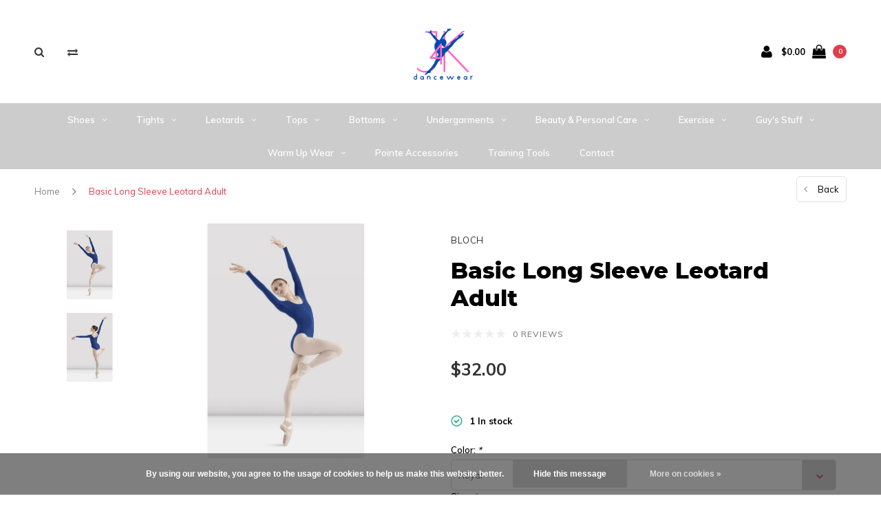

--- FILE ---
content_type: text/html;charset=utf-8
request_url: https://www.j4kdancewear.com/basic-long-sleeve-leotard-adult.html
body_size: 14535
content:
<!DOCTYPE html>
<html lang="en">
  <head>

    
    <meta charset="utf-8"/>
<!-- [START] 'blocks/head.rain' -->
<!--

  (c) 2008-2026 Lightspeed Netherlands B.V.
  http://www.lightspeedhq.com
  Generated: 19-01-2026 @ 08:14:20

-->
<link rel="canonical" href="https://www.j4kdancewear.com/basic-long-sleeve-leotard-adult.html"/>
<link rel="alternate" href="https://www.j4kdancewear.com/index.rss" type="application/rss+xml" title="New products"/>
<link href="https://cdn.shoplightspeed.com/assets/cookielaw.css?2025-02-20" rel="stylesheet" type="text/css"/>
<meta name="robots" content="noodp,noydir"/>
<link href="j4kdancewear" rel="publisher"/>
<meta name="google-site-verification" content="&lt;meta name=&quot;p:domain_verify&quot; content=&quot;2f2714c2059f18767670e427278f1441&quot;/&gt;"/>
<meta property="og:url" content="https://www.j4kdancewear.com/basic-long-sleeve-leotard-adult.html?source=facebook"/>
<meta property="og:site_name" content="Just For Kicks Dancewear LLC"/>
<meta property="og:title" content="Basic Long Sleeve Leotard Adult"/>
<meta property="og:description" content="We are a dancewear boutique located in Orlando helping give artistic athletes the foundation to learn and perform their best by providing functional, fashionabl"/>
<meta property="og:image" content="https://cdn.shoplightspeed.com/shops/627671/files/37891901/bloch-basic-long-sleeve-leotard-adult.jpg"/>
<script>
(function(w,d,s,l,i){w[l]=w[l]||[];w[l].push({'gtm.start':
new Date().getTime(),event:'gtm.js'});var f=d.getElementsByTagName(s)[0],
j=d.createElement(s),dl=l!='dataLayer'?'&l='+l:'';j.async=true;j.src=
'https://www.googletagmanager.com/gtm.js?id='+i+dl;f.parentNode.insertBefore(j,f);
})(window,document,'script','dataLayer','GTM-WMN25DV');
</script>
<!--[if lt IE 9]>
<script src="https://cdn.shoplightspeed.com/assets/html5shiv.js?2025-02-20"></script>
<![endif]-->
<!-- [END] 'blocks/head.rain' -->
    <title>Basic Long Sleeve Leotard Adult - Just For Kicks Dancewear LLC</title>
    <meta name="description" content="We are a dancewear boutique located in Orlando helping give artistic athletes the foundation to learn and perform their best by providing functional, fashionabl" />
    <meta name="keywords" content="Bloch, Basic, Long, Sleeve, Leotard, Adult, dance, dancewear, leotard, ballet, tap, jazz, shoes, pointe, slipper, modern, contemporary, hip hop, acro, athletic, boutique, orlando, central florida, fashion, costume, embroidery, ballerina, tutu, tights" />
    <meta name="viewport" content="width=device-width, initial-scale=1.0">
    <meta name="apple-mobile-web-app-capable" content="yes">
    <meta name="apple-mobile-web-app-status-bar-style" content="black">


    <link rel="shortcut icon" href="https://cdn.shoplightspeed.com/shops/627671/themes/3309/v/79624/assets/favicon.ico?20200930202803" type="image/x-icon" />
    <link href='//fonts.googleapis.com/css?family=Muli:400,300,600,700,800,900' rel='stylesheet' type='text/css'>
    <link href='//fonts.googleapis.com/css?family=Montserrat:400,300,600,700,800,900' rel='stylesheet' type='text/css'>
    <link rel="shortcut icon" href="https://cdn.shoplightspeed.com/shops/627671/themes/3309/v/79624/assets/favicon.ico?20200930202803" type="image/x-icon" /> 
    <link rel="stylesheet" href="https://cdn.shoplightspeed.com/shops/627671/themes/3309/assets/bootstrap.css?2025062819163620210105151926" />
    <link rel="stylesheet" href="https://cdn.shoplightspeed.com/shops/627671/themes/3309/assets/font-awesome-min.css?2025062819163620210105151926" />
    <link rel="stylesheet" href="https://cdn.shoplightspeed.com/shops/627671/themes/3309/assets/ionicons.css?2025062819163620210105151926" />
    <link rel="stylesheet" href="https://cdn.shoplightspeed.com/shops/627671/themes/3309/assets/transition.css?2025062819163620210105151926" />
    <link rel="stylesheet" href="https://cdn.shoplightspeed.com/shops/627671/themes/3309/assets/dropdown.css?2025062819163620210105151926" />
    <link rel="stylesheet" href="https://cdn.shoplightspeed.com/shops/627671/themes/3309/assets/checkbox.css?2025062819163620210105151926" />
    <link rel="stylesheet" href="https://cdn.shoplightspeed.com/shops/627671/themes/3309/assets/owl-carousel.css?2025062819163620210105151926" />
    <link rel="stylesheet" href="https://cdn.shoplightspeed.com/shops/627671/themes/3309/assets/jquery-fancybox.css?2025062819163620210105151926" />
    <link rel="stylesheet" href="https://cdn.shoplightspeed.com/shops/627671/themes/3309/assets/jquery-custom-scrollbar.css?2025062819163620210105151926" />
        <link rel="stylesheet" href="https://cdn.shoplightspeed.com/shops/627671/themes/3309/assets/style.css?2025062819163620210105151926" />  
    <link rel="stylesheet" href="https://cdn.shoplightspeed.com/shops/627671/themes/3309/assets/responsive.css?2025062819163620210105151926" />
    <link rel="stylesheet" href="https://cdn.shoplightspeed.com/shops/627671/themes/3309/assets/settings.css?2025062819163620210105151926" />
        <link rel="stylesheet" href="https://cdn.shoplightspeed.com/assets/gui-2-0.css?2025-02-20" />
    <link rel="stylesheet" href="https://cdn.shoplightspeed.com/assets/gui-responsive-2-0.css?2025-02-20" />   
    <link rel="stylesheet" href="https://cdn.shoplightspeed.com/shops/627671/themes/3309/assets/custom.css?2025062819163620210105151926" />
    <link rel="stylesheet" href="https://cdn.shoplightspeed.com/shops/627671/themes/3309/assets/new.css?2025062819163620210105151926" />
    <link rel="stylesheet" href="https://cdn.shoplightspeed.com/shops/627671/themes/3309/assets/wsa-css.css?2025062819163620210105151926" />
    <link rel="stylesheet" href="https://cdn.shoplightspeed.com/shops/627671/themes/3309/assets/jquery-bxslider-min.css?2025062819163620210105151926" />
    
    
    <script src="https://cdn.shoplightspeed.com/assets/jquery-1-9-1.js?2025-02-20"></script>
    <script src="https://cdn.shoplightspeed.com/assets/jquery-ui-1-10-1.js?2025-02-20"></script>
   
    <script type="text/javascript" src="https://cdn.shoplightspeed.com/shops/627671/themes/3309/assets/transition.js?2025062819163620210105151926"></script>
    <script type="text/javascript" src="https://cdn.shoplightspeed.com/shops/627671/themes/3309/assets/dropdown.js?2025062819163620210105151926"></script>
    <script type="text/javascript" src="https://cdn.shoplightspeed.com/shops/627671/themes/3309/assets/checkbox.js?2025062819163620210105151926"></script>
    <script type="text/javascript" src="https://cdn.shoplightspeed.com/shops/627671/themes/3309/assets/owl-carousel.js?2025062819163620210105151926"></script>
    <script type="text/javascript" src="https://cdn.shoplightspeed.com/shops/627671/themes/3309/assets/jquery-fancybox.js?2025062819163620210105151926"></script>
    <script type="text/javascript" src="https://cdn.shoplightspeed.com/shops/627671/themes/3309/assets/jquery-custom-scrollbar.js?2025062819163620210105151926"></script>
    <script type="text/javascript" src="https://cdn.shoplightspeed.com/shops/627671/themes/3309/assets/jquery-countdown-min.js?2025062819163620210105151926"></script>
        <script type="text/javascript" src="https://cdn.shoplightspeed.com/shops/627671/themes/3309/assets/global.js?2025062819163620210105151926"></script>
		    <script type="text/javascript" src="https://cdn.shoplightspeed.com/shops/627671/themes/3309/assets/jcarousel.js?2025062819163620210105151926"></script>
    <script type="text/javascript" src="https://cdn.shoplightspeed.com/shops/627671/themes/3309/assets/jquery-bxslider-min.js?2025062819163620210105151926"></script>
    <script type="text/javascript" src="https://cdn.shoplightspeed.com/assets/gui.js?2025-02-20"></script>
    <script type="text/javascript" src="https://cdn.shoplightspeed.com/assets/gui-responsive-2-0.js?2025-02-20"></script>
    <script type="text/javascript" src="//cdnjs.cloudflare.com/ajax/libs/jqueryui-touch-punch/0.2.3/jquery.ui.touch-punch.min.js"></script>
    <ul class="hidden-data hidden" style="display:none !important;"><li>627671</li><li>3309</li><li>nee</li><li>en</li><li>live</li><li></li><li>https://www.j4kdancewear.com/</li></ul>
        
    <!--[if lt IE 9]>
    <link rel="stylesheet" href="https://cdn.shoplightspeed.com/shops/627671/themes/3309/assets/style-ie.css?2025062819163620210105151926" />
    <![endif]-->
  </head>
  <body id="body">  
    
      

<div class="cart-dropdown">
  <div class="cart-title">Cart<span class="items">(0 Products)</span></div>
  <a href="javascript:void(0)" class="close-cart-drp"><i class="fa fa-close"></i></a>

  <div class="cart-body">
    <div class="cart-products grid column-orient center">
          </div>
  </div>
  <div class="empty-cart">
  No products found
</div>
</div>
<div class="menu-wrap">
    <div class="close-menu"><i class="ion ion-ios-close-empty"></i></div>
    <div class="menu-box">
      <div class="menu-logo small"><a href="https://www.j4kdancewear.com/"><img src="https://cdn.shoplightspeed.com/shops/627671/themes/3309/v/79624/assets/logo-light.png?20200930202803" alt="Just For Kicks Dancewear LLC"></a></div>
        <ul>
          <li><a href="https://www.j4kdancewear.com/">Home</a></li>
                      <li><a href="https://www.j4kdancewear.com/shoes/">Shoes</a><span class="more-cats"><span class="plus-min"></span></span>                              <ul class="sub ">
                                      <li><a href="https://www.j4kdancewear.com/shoes/jazz-shoes/">Jazz Shoes</a>                                          </li>
                                      <li><a href="https://www.j4kdancewear.com/shoes/ballet/">Ballet</a><span class="more-cats"><span class="plus-min"></span></span>                                              <ul class="sub ">
                                                      <li><a href="https://www.j4kdancewear.com/shoes/ballet/toddler/"><i class="fa fa-circle" aria-hidden="true"></i>Toddler</a></li>
                                                      <li><a href="https://www.j4kdancewear.com/shoes/ballet/child/"><i class="fa fa-circle" aria-hidden="true"></i>Child</a></li>
                                                      <li><a href="https://www.j4kdancewear.com/shoes/ballet/adult/"><i class="fa fa-circle" aria-hidden="true"></i>Adult</a></li>
                                                  </ul>
                                          </li>
                                      <li><a href="https://www.j4kdancewear.com/shoes/pointe/">Pointe</a>                                          </li>
                                      <li><a href="https://www.j4kdancewear.com/shoes/jazz/">Jazz</a><span class="more-cats"><span class="plus-min"></span></span>                                              <ul class="sub ">
                                                      <li><a href="https://www.j4kdancewear.com/shoes/jazz/child/"><i class="fa fa-circle" aria-hidden="true"></i>Child</a></li>
                                                      <li><a href="https://www.j4kdancewear.com/shoes/jazz/adult/"><i class="fa fa-circle" aria-hidden="true"></i>Adult</a></li>
                                                  </ul>
                                          </li>
                                      <li><a href="https://www.j4kdancewear.com/shoes/lyrical-contemporary/">Lyrical/Contemporary</a><span class="more-cats"><span class="plus-min"></span></span>                                              <ul class="sub ">
                                                      <li><a href="https://www.j4kdancewear.com/shoes/lyrical-contemporary/socks/"><i class="fa fa-circle" aria-hidden="true"></i>Socks</a></li>
                                                      <li><a href="https://www.j4kdancewear.com/shoes/lyrical-contemporary/half-sole/"><i class="fa fa-circle" aria-hidden="true"></i>Half Sole</a></li>
                                                  </ul>
                                          </li>
                                      <li><a href="https://www.j4kdancewear.com/shoes/tap/">Tap</a><span class="more-cats"><span class="plus-min"></span></span>                                              <ul class="sub ">
                                                      <li><a href="https://www.j4kdancewear.com/shoes/tap/toddler/"><i class="fa fa-circle" aria-hidden="true"></i>Toddler</a></li>
                                                      <li><a href="https://www.j4kdancewear.com/shoes/tap/child/"><i class="fa fa-circle" aria-hidden="true"></i>Child</a></li>
                                                      <li><a href="https://www.j4kdancewear.com/shoes/tap/adult/"><i class="fa fa-circle" aria-hidden="true"></i>Adult</a></li>
                                                  </ul>
                                          </li>
                                      <li><a href="https://www.j4kdancewear.com/shoes/sneaker/">Sneaker</a><span class="more-cats"><span class="plus-min"></span></span>                                              <ul class="sub ">
                                                      <li><a href="https://www.j4kdancewear.com/shoes/sneaker/child/"><i class="fa fa-circle" aria-hidden="true"></i>Child</a></li>
                                                      <li><a href="https://www.j4kdancewear.com/shoes/sneaker/adult/"><i class="fa fa-circle" aria-hidden="true"></i>Adult</a></li>
                                                  </ul>
                                          </li>
                                      <li><a href="https://www.j4kdancewear.com/shoes/musical-theater/">Musical Theater</a>                                          </li>
                                      <li><a href="https://www.j4kdancewear.com/shoes/acro-gymnastic/">Acro &amp; Gymnastic</a>                                          </li>
                                      <li><a href="https://www.j4kdancewear.com/shoes/accessories/">Accessories</a>                                          </li>
                                  </ul>
                          </li>
                      <li><a href="https://www.j4kdancewear.com/tights/">Tights</a><span class="more-cats"><span class="plus-min"></span></span>                              <ul class="sub ">
                                      <li><a href="https://www.j4kdancewear.com/tights/girls/">Girls</a><span class="more-cats"><span class="plus-min"></span></span>                                              <ul class="sub ">
                                                      <li><a href="https://www.j4kdancewear.com/tights/girls/convertible/"><i class="fa fa-circle" aria-hidden="true"></i>Convertible</a></li>
                                                      <li><a href="https://www.j4kdancewear.com/tights/girls/fishnet/"><i class="fa fa-circle" aria-hidden="true"></i>Fishnet</a></li>
                                                      <li><a href="https://www.j4kdancewear.com/tights/girls/footed/"><i class="fa fa-circle" aria-hidden="true"></i>Footed</a></li>
                                                      <li><a href="https://www.j4kdancewear.com/tights/girls/stirrup/"><i class="fa fa-circle" aria-hidden="true"></i>Stirrup</a></li>
                                                      <li><a href="https://www.j4kdancewear.com/tights/girls/footless/"><i class="fa fa-circle" aria-hidden="true"></i>Footless</a></li>
                                                      <li><a href="https://www.j4kdancewear.com/tights/girls/sock/"><i class="fa fa-circle" aria-hidden="true"></i>Sock</a></li>
                                                  </ul>
                                          </li>
                                      <li><a href="https://www.j4kdancewear.com/tights/womens/">Women&#039;s</a><span class="more-cats"><span class="plus-min"></span></span>                                              <ul class="sub ">
                                                      <li><a href="https://www.j4kdancewear.com/tights/womens/convertible/"><i class="fa fa-circle" aria-hidden="true"></i>Convertible</a></li>
                                                      <li><a href="https://www.j4kdancewear.com/tights/womens/footless/"><i class="fa fa-circle" aria-hidden="true"></i>Footless</a></li>
                                                      <li><a href="https://www.j4kdancewear.com/tights/womens/stirrup/"><i class="fa fa-circle" aria-hidden="true"></i>Stirrup</a></li>
                                                      <li><a href="https://www.j4kdancewear.com/tights/womens/fishnet/"><i class="fa fa-circle" aria-hidden="true"></i>Fishnet</a></li>
                                                      <li><a href="https://www.j4kdancewear.com/tights/womens/footed/"><i class="fa fa-circle" aria-hidden="true"></i>Footed</a></li>
                                                      <li><a href="https://www.j4kdancewear.com/tights/womens/sock/"><i class="fa fa-circle" aria-hidden="true"></i>Sock</a></li>
                                                  </ul>
                                          </li>
                                  </ul>
                          </li>
                      <li><a href="https://www.j4kdancewear.com/leotards/">Leotards</a><span class="more-cats"><span class="plus-min"></span></span>                              <ul class="sub ">
                                      <li><a href="https://www.j4kdancewear.com/leotards/girls/">Girls</a><span class="more-cats"><span class="plus-min"></span></span>                                              <ul class="sub ">
                                                      <li><a href="https://www.j4kdancewear.com/leotards/girls/halter/"><i class="fa fa-circle" aria-hidden="true"></i>Halter</a></li>
                                                      <li><a href="https://www.j4kdancewear.com/leotards/girls/camisole/"><i class="fa fa-circle" aria-hidden="true"></i>Camisole</a></li>
                                                      <li><a href="https://www.j4kdancewear.com/leotards/girls/tank/"><i class="fa fa-circle" aria-hidden="true"></i>Tank</a></li>
                                                      <li><a href="https://www.j4kdancewear.com/leotards/girls/short-sleeve/"><i class="fa fa-circle" aria-hidden="true"></i>Short Sleeve</a></li>
                                                      <li><a href="https://www.j4kdancewear.com/leotards/girls/long-sleeve/"><i class="fa fa-circle" aria-hidden="true"></i>Long Sleeve</a></li>
                                                      <li><a href="https://www.j4kdancewear.com/leotards/girls/3-4-sleeve/"><i class="fa fa-circle" aria-hidden="true"></i>3/4 Sleeve</a></li>
                                                      <li><a href="https://www.j4kdancewear.com/leotards/girls/skirted/"><i class="fa fa-circle" aria-hidden="true"></i>Skirted</a></li>
                                                      <li><a href="https://www.j4kdancewear.com/leotards/girls/biketard/"><i class="fa fa-circle" aria-hidden="true"></i>Biketard</a></li>
                                                      <li><a href="https://www.j4kdancewear.com/leotards/girls/unitard/"><i class="fa fa-circle" aria-hidden="true"></i>Unitard</a></li>
                                                      <li><a href="https://www.j4kdancewear.com/leotards/girls/high-neck/"><i class="fa fa-circle" aria-hidden="true"></i>High Neck</a></li>
                                                  </ul>
                                          </li>
                                      <li><a href="https://www.j4kdancewear.com/leotards/womens/">Women&#039;s</a><span class="more-cats"><span class="plus-min"></span></span>                                              <ul class="sub ">
                                                      <li><a href="https://www.j4kdancewear.com/leotards/womens/3-4-sleeve/"><i class="fa fa-circle" aria-hidden="true"></i>3/4 Sleeve</a></li>
                                                      <li><a href="https://www.j4kdancewear.com/leotards/womens/long-sleeve/"><i class="fa fa-circle" aria-hidden="true"></i>Long Sleeve</a></li>
                                                      <li><a href="https://www.j4kdancewear.com/leotards/womens/short-sleeve/"><i class="fa fa-circle" aria-hidden="true"></i>Short Sleeve</a></li>
                                                      <li><a href="https://www.j4kdancewear.com/leotards/womens/halter/"><i class="fa fa-circle" aria-hidden="true"></i>Halter</a></li>
                                                      <li><a href="https://www.j4kdancewear.com/leotards/womens/camisole/"><i class="fa fa-circle" aria-hidden="true"></i>Camisole</a></li>
                                                      <li><a href="https://www.j4kdancewear.com/leotards/womens/tank/"><i class="fa fa-circle" aria-hidden="true"></i>Tank</a></li>
                                                      <li><a href="https://www.j4kdancewear.com/leotards/womens/unitard/"><i class="fa fa-circle" aria-hidden="true"></i>Unitard</a></li>
                                                      <li><a href="https://www.j4kdancewear.com/leotards/womens/biketard/"><i class="fa fa-circle" aria-hidden="true"></i>Biketard</a></li>
                                                      <li><a href="https://www.j4kdancewear.com/leotards/womens/high-neck/"><i class="fa fa-circle" aria-hidden="true"></i>High Neck</a></li>
                                                  </ul>
                                          </li>
                                  </ul>
                          </li>
                      <li><a href="https://www.j4kdancewear.com/tops/">Tops</a><span class="more-cats"><span class="plus-min"></span></span>                              <ul class="sub ">
                                      <li><a href="https://www.j4kdancewear.com/tops/bra-tops/">Bra Tops</a><span class="more-cats"><span class="plus-min"></span></span>                                              <ul class="sub ">
                                                      <li><a href="https://www.j4kdancewear.com/tops/bra-tops/girls/"><i class="fa fa-circle" aria-hidden="true"></i>Girls</a></li>
                                                      <li><a href="https://www.j4kdancewear.com/tops/bra-tops/womens/"><i class="fa fa-circle" aria-hidden="true"></i>Women&#039;s</a></li>
                                                  </ul>
                                          </li>
                                      <li><a href="https://www.j4kdancewear.com/tops/tank-tops/">Tank Tops</a><span class="more-cats"><span class="plus-min"></span></span>                                              <ul class="sub ">
                                                      <li><a href="https://www.j4kdancewear.com/tops/tank-tops/girls/"><i class="fa fa-circle" aria-hidden="true"></i>Girls</a></li>
                                                      <li><a href="https://www.j4kdancewear.com/tops/tank-tops/womens/"><i class="fa fa-circle" aria-hidden="true"></i>Women&#039;s</a></li>
                                                  </ul>
                                          </li>
                                      <li><a href="https://www.j4kdancewear.com/tops/apparel-tops/">Apparel Tops</a><span class="more-cats"><span class="plus-min"></span></span>                                              <ul class="sub ">
                                                      <li><a href="https://www.j4kdancewear.com/tops/apparel-tops/tees/"><i class="fa fa-circle" aria-hidden="true"></i>Tees</a></li>
                                                      <li><a href="https://www.j4kdancewear.com/tops/apparel-tops/tanks/"><i class="fa fa-circle" aria-hidden="true"></i>Tanks</a></li>
                                                      <li><a href="https://www.j4kdancewear.com/tops/apparel-tops/long-sleeve-shirts/"><i class="fa fa-circle" aria-hidden="true"></i>Long Sleeve Shirts</a></li>
                                                      <li><a href="https://www.j4kdancewear.com/tops/apparel-tops/sweatshirts/"><i class="fa fa-circle" aria-hidden="true"></i>Sweatshirts</a></li>
                                                  </ul>
                                          </li>
                                      <li><a href="https://www.j4kdancewear.com/tops/wrap-tops/">Wrap Tops</a><span class="more-cats"><span class="plus-min"></span></span>                                              <ul class="sub ">
                                                      <li><a href="https://www.j4kdancewear.com/tops/wrap-tops/girls/"><i class="fa fa-circle" aria-hidden="true"></i>Girls</a></li>
                                                      <li><a href="https://www.j4kdancewear.com/tops/wrap-tops/womens/"><i class="fa fa-circle" aria-hidden="true"></i>Women&#039;s</a></li>
                                                  </ul>
                                          </li>
                                  </ul>
                          </li>
                      <li><a href="https://www.j4kdancewear.com/bottoms/">Bottoms</a><span class="more-cats"><span class="plus-min"></span></span>                              <ul class="sub ">
                                      <li><a href="https://www.j4kdancewear.com/bottoms/shorts/">Shorts</a><span class="more-cats"><span class="plus-min"></span></span>                                              <ul class="sub ">
                                                      <li><a href="https://www.j4kdancewear.com/bottoms/shorts/child/"><i class="fa fa-circle" aria-hidden="true"></i>Child</a></li>
                                                      <li><a href="https://www.j4kdancewear.com/bottoms/shorts/adult/"><i class="fa fa-circle" aria-hidden="true"></i>Adult</a></li>
                                                  </ul>
                                          </li>
                                      <li><a href="https://www.j4kdancewear.com/bottoms/leggings/">Leggings</a><span class="more-cats"><span class="plus-min"></span></span>                                              <ul class="sub ">
                                                      <li><a href="https://www.j4kdancewear.com/bottoms/leggings/child/"><i class="fa fa-circle" aria-hidden="true"></i>Child</a></li>
                                                      <li><a href="https://www.j4kdancewear.com/bottoms/leggings/adult/"><i class="fa fa-circle" aria-hidden="true"></i>Adult</a></li>
                                                  </ul>
                                          </li>
                                      <li><a href="https://www.j4kdancewear.com/bottoms/skirts-tutus/">Skirts &amp; Tutu&#039;s</a><span class="more-cats"><span class="plus-min"></span></span>                                              <ul class="sub ">
                                                      <li><a href="https://www.j4kdancewear.com/bottoms/skirts-tutus/child/"><i class="fa fa-circle" aria-hidden="true"></i>Child</a></li>
                                                      <li><a href="https://www.j4kdancewear.com/bottoms/skirts-tutus/adult/"><i class="fa fa-circle" aria-hidden="true"></i>Adult</a></li>
                                                  </ul>
                                          </li>
                                      <li><a href="https://www.j4kdancewear.com/bottoms/briefs/">Briefs</a><span class="more-cats"><span class="plus-min"></span></span>                                              <ul class="sub ">
                                                      <li><a href="https://www.j4kdancewear.com/bottoms/briefs/child/"><i class="fa fa-circle" aria-hidden="true"></i>Child</a></li>
                                                      <li><a href="https://www.j4kdancewear.com/bottoms/briefs/adult/"><i class="fa fa-circle" aria-hidden="true"></i>Adult</a></li>
                                                  </ul>
                                          </li>
                                  </ul>
                          </li>
                      <li><a href="https://www.j4kdancewear.com/undergarments/">Undergarments</a><span class="more-cats"><span class="plus-min"></span></span>                              <ul class="sub ">
                                      <li><a href="https://www.j4kdancewear.com/undergarments/body-liner/">Body Liner</a><span class="more-cats"><span class="plus-min"></span></span>                                              <ul class="sub ">
                                                      <li><a href="https://www.j4kdancewear.com/undergarments/body-liner/girls/"><i class="fa fa-circle" aria-hidden="true"></i>Girls</a></li>
                                                      <li><a href="https://www.j4kdancewear.com/undergarments/body-liner/womens/"><i class="fa fa-circle" aria-hidden="true"></i>Women&#039;s</a></li>
                                                  </ul>
                                          </li>
                                      <li><a href="https://www.j4kdancewear.com/undergarments/bra/">Bra</a><span class="more-cats"><span class="plus-min"></span></span>                                              <ul class="sub ">
                                                      <li><a href="https://www.j4kdancewear.com/undergarments/bra/girls/"><i class="fa fa-circle" aria-hidden="true"></i>Girls</a></li>
                                                      <li><a href="https://www.j4kdancewear.com/undergarments/bra/womens/"><i class="fa fa-circle" aria-hidden="true"></i>Women&#039;s</a></li>
                                                      <li><a href="https://www.j4kdancewear.com/undergarments/bra/bra-accessories/"><i class="fa fa-circle" aria-hidden="true"></i>Bra Accessories</a></li>
                                                  </ul>
                                          </li>
                                      <li><a href="https://www.j4kdancewear.com/undergarments/brief/">Brief</a><span class="more-cats"><span class="plus-min"></span></span>                                              <ul class="sub ">
                                                      <li><a href="https://www.j4kdancewear.com/undergarments/brief/girls/"><i class="fa fa-circle" aria-hidden="true"></i>Girls</a></li>
                                                      <li><a href="https://www.j4kdancewear.com/undergarments/brief/womens/"><i class="fa fa-circle" aria-hidden="true"></i>Women&#039;s</a></li>
                                                  </ul>
                                          </li>
                                      <li><a href="https://www.j4kdancewear.com/undergarments/thong/">Thong</a>                                          </li>
                                  </ul>
                          </li>
                      <li><a href="https://www.j4kdancewear.com/beauty-personal-care/">Beauty &amp; Personal Care</a><span class="more-cats"><span class="plus-min"></span></span>                              <ul class="sub ">
                                      <li><a href="https://www.j4kdancewear.com/beauty-personal-care/hair/">Hair</a><span class="more-cats"><span class="plus-min"></span></span>                                              <ul class="sub ">
                                                      <li><a href="https://www.j4kdancewear.com/beauty-personal-care/hair/bun-stuff/"><i class="fa fa-circle" aria-hidden="true"></i>Bun Stuff</a></li>
                                                  </ul>
                                          </li>
                                      <li><a href="https://www.j4kdancewear.com/beauty-personal-care/body/">Body</a>                                          </li>
                                  </ul>
                          </li>
                      <li><a href="https://www.j4kdancewear.com/exercise/">Exercise</a><span class="more-cats"><span class="plus-min"></span></span>                              <ul class="sub ">
                                      <li><a href="https://www.j4kdancewear.com/exercise/bands/">Bands</a>                                          </li>
                                      <li><a href="https://www.j4kdancewear.com/exercise/accessories/">Accessories</a>                                          </li>
                                      <li><a href="https://www.j4kdancewear.com/exercise/foot/">Foot</a>                                          </li>
                                  </ul>
                          </li>
                      <li><a href="https://www.j4kdancewear.com/guys-stuff/">Guy&#039;s Stuff</a><span class="more-cats"><span class="plus-min"></span></span>                              <ul class="sub ">
                                      <li><a href="https://www.j4kdancewear.com/guys-stuff/boys/">Boys</a><span class="more-cats"><span class="plus-min"></span></span>                                              <ul class="sub ">
                                                      <li><a href="https://www.j4kdancewear.com/guys-stuff/boys/bottoms/"><i class="fa fa-circle" aria-hidden="true"></i>Bottoms</a></li>
                                                      <li><a href="https://www.j4kdancewear.com/guys-stuff/boys/undergarments/"><i class="fa fa-circle" aria-hidden="true"></i>Undergarments</a></li>
                                                      <li><a href="https://www.j4kdancewear.com/guys-stuff/boys/tops/"><i class="fa fa-circle" aria-hidden="true"></i>Tops</a></li>
                                                  </ul>
                                          </li>
                                      <li><a href="https://www.j4kdancewear.com/guys-stuff/mens/">Men&#039;s</a><span class="more-cats"><span class="plus-min"></span></span>                                              <ul class="sub ">
                                                      <li><a href="https://www.j4kdancewear.com/guys-stuff/mens/tops/"><i class="fa fa-circle" aria-hidden="true"></i>Tops</a></li>
                                                      <li><a href="https://www.j4kdancewear.com/guys-stuff/mens/bottoms/"><i class="fa fa-circle" aria-hidden="true"></i>Bottoms</a></li>
                                                      <li><a href="https://www.j4kdancewear.com/guys-stuff/mens/undergarments/"><i class="fa fa-circle" aria-hidden="true"></i>Undergarments</a></li>
                                                      <li><a href="https://www.j4kdancewear.com/guys-stuff/mens/footwear/"><i class="fa fa-circle" aria-hidden="true"></i>Footwear</a></li>
                                                  </ul>
                                          </li>
                                  </ul>
                          </li>
                      <li><a href="https://www.j4kdancewear.com/warm-up-wear/">Warm Up Wear</a><span class="more-cats"><span class="plus-min"></span></span>                              <ul class="sub ">
                                      <li><a href="https://www.j4kdancewear.com/warm-up-wear/footwear/">Footwear</a>                                          </li>
                                      <li><a href="https://www.j4kdancewear.com/warm-up-wear/apparel/">Apparel</a>                                          </li>
                                      <li><a href="https://www.j4kdancewear.com/warm-up-wear/legwarmers/">Legwarmers</a>                                          </li>
                                  </ul>
                          </li>
                      <li><a href="https://www.j4kdancewear.com/pointe-accessories/">Pointe Accessories</a>                          </li>
                      <li><a href="https://www.j4kdancewear.com/training-tools/">Training Tools</a>                          </li>
          
                                        <li class=""><a href="https://www.j4kdancewear.com/service/">Contact</a></li>
                    
          
          
          
        </ul>

    </div>
  </div>

  <div class="body-wrap">
    <header id="header">
      <div class="main-header">
        <div class="container">
          <div class="main-header-inner">
            <div class="grid center">
              <div class=" grid-cell search-right-icon search-icon-global language-bar-wrapper hidden-sm hidden-xs">
                <a class="search-icon-self " href="javascript:void(0)"><i class="fa fa-search"></i></a>
                <ul class="language-bar ">
                                   <li class="exchange-icon-head hidden-xs hidden-sm"><a href="https://www.j4kdancewear.com/compare/" title="Compare"><i class="fa fa-exchange" aria-hidden="true"></i></a></li>
                   
                                                   
                </ul>
              </div>


              <div class="grid-cell mobilemenu-btn hidden-md hidden-lg"><a class="open-menu" href="javascript:;"><?xml version="1.0" encoding="utf-8"?>
<!-- Generator: Adobe Illustrator 20.1.0, SVG Export Plug-In . SVG Version: 6.00 Build 0)  -->
<svg version="1.1" id="Capa_1" xmlns="http://www.w3.org/2000/svg" xmlns:xlink="http://www.w3.org/1999/xlink" x="0px" y="0px"
	 viewBox="0 0 352 352" style="enable-background:new 0 0 352 352;" xml:space="preserve">
<style type="text/css">
	
</style>
<g>
	<g>
		<path class="menuicon-svg" d="M0,56v48h48V56H0z M80,56v48h224V56H80z M0,152v48h48v-48H0z M80,152v48h160v-48H80z M0,248v48h48v-48H0z
			 M80,248v48h272v-48H80z"/>
	</g>
</g>
</svg></a></div>
              <div class="grid-cell search-narrow-show visible-xs visible-sm">
                <a class="search-icon-self  " href="javascript:void(0)"><i class="fa fa-search"></i></a>
              </div>


              <div class="grid-cell center logo-center-tab logo-mobile-move-center logo small"><a href="https://www.j4kdancewear.com/"><img src="https://cdn.shoplightspeed.com/shops/627671/themes/3309/v/79624/assets/logo.png?20200930202803" alt="Just For Kicks Dancewear LLC"></a></div>

              
                            
                            
              <div class="grid-cell cart-block-wrap cart">
                <div class="grid center justify-end">
                                                      <div class="grid-cell grow0 user-login-block">
                                          <div class="dark"><a href="https://www.j4kdancewear.com/account/"><i class="fa fa-user"></i></a></div>
                                      </div>
                  <div class="grid-cell grow0 ">
                    <a href="javascript:;" class="open-cart">

                      <span class="text hidden-xs">
                                                $0.00
                                              </span>
                      <span class="icon"><i class="fa fa-shopping-bag"></i></span>
                      <span class="items">0</span>
                    </a>
                  </div>
                </div>
              </div>
            </div>
          </div>
        </div>

        <div class="grid-cell mobile-search">
          <form action="https://www.j4kdancewear.com/search/" method="get" id="formSearchMobile">
            <input type="text" name="q" autocomplete="off"  value="" placeholder="Search..."/>
          </form>
        </div>

      </div>

      <div class="main-menu hidden-xs hidden-sm main-menu-capitalize">
        <div class="container">
          <ul class="">
            
            

                                    <li class="with-small-menu"><a href="https://www.j4kdancewear.com/shoes/">Shoes<i class="fa fa-angle-down" aria-hidden="true"></i></a>
              
              <ul class="small-dropdown">
                                <li>
                  <a href="https://www.j4kdancewear.com/shoes/jazz-shoes/">Jazz Shoes</a>
                  
                </li>
                                <li>
                  <a href="https://www.j4kdancewear.com/shoes/ballet/">Ballet</a>
                                    <ul>
                                        <li><a href="https://www.j4kdancewear.com/shoes/ballet/toddler/">Toddler</a></li>
                                        <li><a href="https://www.j4kdancewear.com/shoes/ballet/child/">Child</a></li>
                                        <li><a href="https://www.j4kdancewear.com/shoes/ballet/adult/">Adult</a></li>
                                      </ul>
                  
                </li>
                                <li>
                  <a href="https://www.j4kdancewear.com/shoes/pointe/">Pointe</a>
                  
                </li>
                                <li>
                  <a href="https://www.j4kdancewear.com/shoes/jazz/">Jazz</a>
                                    <ul>
                                        <li><a href="https://www.j4kdancewear.com/shoes/jazz/child/">Child</a></li>
                                        <li><a href="https://www.j4kdancewear.com/shoes/jazz/adult/">Adult</a></li>
                                      </ul>
                  
                </li>
                                <li>
                  <a href="https://www.j4kdancewear.com/shoes/lyrical-contemporary/">Lyrical/Contemporary</a>
                                    <ul>
                                        <li><a href="https://www.j4kdancewear.com/shoes/lyrical-contemporary/socks/">Socks</a></li>
                                        <li><a href="https://www.j4kdancewear.com/shoes/lyrical-contemporary/half-sole/">Half Sole</a></li>
                                      </ul>
                  
                </li>
                                <li>
                  <a href="https://www.j4kdancewear.com/shoes/tap/">Tap</a>
                                    <ul>
                                        <li><a href="https://www.j4kdancewear.com/shoes/tap/toddler/">Toddler</a></li>
                                        <li><a href="https://www.j4kdancewear.com/shoes/tap/child/">Child</a></li>
                                        <li><a href="https://www.j4kdancewear.com/shoes/tap/adult/">Adult</a></li>
                                      </ul>
                  
                </li>
                                <li>
                  <a href="https://www.j4kdancewear.com/shoes/sneaker/">Sneaker</a>
                                    <ul>
                                        <li><a href="https://www.j4kdancewear.com/shoes/sneaker/child/">Child</a></li>
                                        <li><a href="https://www.j4kdancewear.com/shoes/sneaker/adult/">Adult</a></li>
                                      </ul>
                  
                </li>
                                <li>
                  <a href="https://www.j4kdancewear.com/shoes/musical-theater/">Musical Theater</a>
                  
                </li>
                                <li>
                  <a href="https://www.j4kdancewear.com/shoes/acro-gymnastic/">Acro &amp; Gymnastic</a>
                  
                </li>
                                <li>
                  <a href="https://www.j4kdancewear.com/shoes/accessories/">Accessories</a>
                  
                </li>
                              </ul>

                          </li>
                        <li class="with-small-menu"><a href="https://www.j4kdancewear.com/tights/">Tights<i class="fa fa-angle-down" aria-hidden="true"></i></a>
              
              <ul class="small-dropdown">
                                <li>
                  <a href="https://www.j4kdancewear.com/tights/girls/">Girls</a>
                                    <ul>
                                        <li><a href="https://www.j4kdancewear.com/tights/girls/convertible/">Convertible</a></li>
                                        <li><a href="https://www.j4kdancewear.com/tights/girls/fishnet/">Fishnet</a></li>
                                        <li><a href="https://www.j4kdancewear.com/tights/girls/footed/">Footed</a></li>
                                        <li><a href="https://www.j4kdancewear.com/tights/girls/stirrup/">Stirrup</a></li>
                                        <li><a href="https://www.j4kdancewear.com/tights/girls/footless/">Footless</a></li>
                                        <li><a href="https://www.j4kdancewear.com/tights/girls/sock/">Sock</a></li>
                                      </ul>
                  
                </li>
                                <li>
                  <a href="https://www.j4kdancewear.com/tights/womens/">Women&#039;s</a>
                                    <ul>
                                        <li><a href="https://www.j4kdancewear.com/tights/womens/convertible/">Convertible</a></li>
                                        <li><a href="https://www.j4kdancewear.com/tights/womens/footless/">Footless</a></li>
                                        <li><a href="https://www.j4kdancewear.com/tights/womens/stirrup/">Stirrup</a></li>
                                        <li><a href="https://www.j4kdancewear.com/tights/womens/fishnet/">Fishnet</a></li>
                                        <li><a href="https://www.j4kdancewear.com/tights/womens/footed/">Footed</a></li>
                                        <li><a href="https://www.j4kdancewear.com/tights/womens/sock/">Sock</a></li>
                                      </ul>
                  
                </li>
                              </ul>

                          </li>
                        <li class="with-small-menu"><a href="https://www.j4kdancewear.com/leotards/">Leotards<i class="fa fa-angle-down" aria-hidden="true"></i></a>
              
              <ul class="small-dropdown">
                                <li>
                  <a href="https://www.j4kdancewear.com/leotards/girls/">Girls</a>
                                    <ul>
                                        <li><a href="https://www.j4kdancewear.com/leotards/girls/halter/">Halter</a></li>
                                        <li><a href="https://www.j4kdancewear.com/leotards/girls/camisole/">Camisole</a></li>
                                        <li><a href="https://www.j4kdancewear.com/leotards/girls/tank/">Tank</a></li>
                                        <li><a href="https://www.j4kdancewear.com/leotards/girls/short-sleeve/">Short Sleeve</a></li>
                                        <li><a href="https://www.j4kdancewear.com/leotards/girls/long-sleeve/">Long Sleeve</a></li>
                                        <li><a href="https://www.j4kdancewear.com/leotards/girls/3-4-sleeve/">3/4 Sleeve</a></li>
                                        <li><a href="https://www.j4kdancewear.com/leotards/girls/skirted/">Skirted</a></li>
                                        <li><a href="https://www.j4kdancewear.com/leotards/girls/biketard/">Biketard</a></li>
                                        <li><a href="https://www.j4kdancewear.com/leotards/girls/unitard/">Unitard</a></li>
                                        <li><a href="https://www.j4kdancewear.com/leotards/girls/high-neck/">High Neck</a></li>
                                      </ul>
                  
                </li>
                                <li>
                  <a href="https://www.j4kdancewear.com/leotards/womens/">Women&#039;s</a>
                                    <ul>
                                        <li><a href="https://www.j4kdancewear.com/leotards/womens/3-4-sleeve/">3/4 Sleeve</a></li>
                                        <li><a href="https://www.j4kdancewear.com/leotards/womens/long-sleeve/">Long Sleeve</a></li>
                                        <li><a href="https://www.j4kdancewear.com/leotards/womens/short-sleeve/">Short Sleeve</a></li>
                                        <li><a href="https://www.j4kdancewear.com/leotards/womens/halter/">Halter</a></li>
                                        <li><a href="https://www.j4kdancewear.com/leotards/womens/camisole/">Camisole</a></li>
                                        <li><a href="https://www.j4kdancewear.com/leotards/womens/tank/">Tank</a></li>
                                        <li><a href="https://www.j4kdancewear.com/leotards/womens/unitard/">Unitard</a></li>
                                        <li><a href="https://www.j4kdancewear.com/leotards/womens/biketard/">Biketard</a></li>
                                        <li><a href="https://www.j4kdancewear.com/leotards/womens/high-neck/">High Neck</a></li>
                                      </ul>
                  
                </li>
                              </ul>

                          </li>
                        <li class="with-small-menu"><a href="https://www.j4kdancewear.com/tops/">Tops<i class="fa fa-angle-down" aria-hidden="true"></i></a>
              
              <ul class="small-dropdown">
                                <li>
                  <a href="https://www.j4kdancewear.com/tops/bra-tops/">Bra Tops</a>
                                    <ul>
                                        <li><a href="https://www.j4kdancewear.com/tops/bra-tops/girls/">Girls</a></li>
                                        <li><a href="https://www.j4kdancewear.com/tops/bra-tops/womens/">Women&#039;s</a></li>
                                      </ul>
                  
                </li>
                                <li>
                  <a href="https://www.j4kdancewear.com/tops/tank-tops/">Tank Tops</a>
                                    <ul>
                                        <li><a href="https://www.j4kdancewear.com/tops/tank-tops/girls/">Girls</a></li>
                                        <li><a href="https://www.j4kdancewear.com/tops/tank-tops/womens/">Women&#039;s</a></li>
                                      </ul>
                  
                </li>
                                <li>
                  <a href="https://www.j4kdancewear.com/tops/apparel-tops/">Apparel Tops</a>
                                    <ul>
                                        <li><a href="https://www.j4kdancewear.com/tops/apparel-tops/tees/">Tees</a></li>
                                        <li><a href="https://www.j4kdancewear.com/tops/apparel-tops/tanks/">Tanks</a></li>
                                        <li><a href="https://www.j4kdancewear.com/tops/apparel-tops/long-sleeve-shirts/">Long Sleeve Shirts</a></li>
                                        <li><a href="https://www.j4kdancewear.com/tops/apparel-tops/sweatshirts/">Sweatshirts</a></li>
                                      </ul>
                  
                </li>
                                <li>
                  <a href="https://www.j4kdancewear.com/tops/wrap-tops/">Wrap Tops</a>
                                    <ul>
                                        <li><a href="https://www.j4kdancewear.com/tops/wrap-tops/girls/">Girls</a></li>
                                        <li><a href="https://www.j4kdancewear.com/tops/wrap-tops/womens/">Women&#039;s</a></li>
                                      </ul>
                  
                </li>
                              </ul>

                          </li>
                        <li class="with-small-menu"><a href="https://www.j4kdancewear.com/bottoms/">Bottoms<i class="fa fa-angle-down" aria-hidden="true"></i></a>
              
              <ul class="small-dropdown">
                                <li>
                  <a href="https://www.j4kdancewear.com/bottoms/shorts/">Shorts</a>
                                    <ul>
                                        <li><a href="https://www.j4kdancewear.com/bottoms/shorts/child/">Child</a></li>
                                        <li><a href="https://www.j4kdancewear.com/bottoms/shorts/adult/">Adult</a></li>
                                      </ul>
                  
                </li>
                                <li>
                  <a href="https://www.j4kdancewear.com/bottoms/leggings/">Leggings</a>
                                    <ul>
                                        <li><a href="https://www.j4kdancewear.com/bottoms/leggings/child/">Child</a></li>
                                        <li><a href="https://www.j4kdancewear.com/bottoms/leggings/adult/">Adult</a></li>
                                      </ul>
                  
                </li>
                                <li>
                  <a href="https://www.j4kdancewear.com/bottoms/skirts-tutus/">Skirts &amp; Tutu&#039;s</a>
                                    <ul>
                                        <li><a href="https://www.j4kdancewear.com/bottoms/skirts-tutus/child/">Child</a></li>
                                        <li><a href="https://www.j4kdancewear.com/bottoms/skirts-tutus/adult/">Adult</a></li>
                                      </ul>
                  
                </li>
                                <li>
                  <a href="https://www.j4kdancewear.com/bottoms/briefs/">Briefs</a>
                                    <ul>
                                        <li><a href="https://www.j4kdancewear.com/bottoms/briefs/child/">Child</a></li>
                                        <li><a href="https://www.j4kdancewear.com/bottoms/briefs/adult/">Adult</a></li>
                                      </ul>
                  
                </li>
                              </ul>

                          </li>
                        <li class="with-small-menu"><a href="https://www.j4kdancewear.com/undergarments/">Undergarments<i class="fa fa-angle-down" aria-hidden="true"></i></a>
              
              <ul class="small-dropdown">
                                <li>
                  <a href="https://www.j4kdancewear.com/undergarments/body-liner/">Body Liner</a>
                                    <ul>
                                        <li><a href="https://www.j4kdancewear.com/undergarments/body-liner/girls/">Girls</a></li>
                                        <li><a href="https://www.j4kdancewear.com/undergarments/body-liner/womens/">Women&#039;s</a></li>
                                      </ul>
                  
                </li>
                                <li>
                  <a href="https://www.j4kdancewear.com/undergarments/bra/">Bra</a>
                                    <ul>
                                        <li><a href="https://www.j4kdancewear.com/undergarments/bra/girls/">Girls</a></li>
                                        <li><a href="https://www.j4kdancewear.com/undergarments/bra/womens/">Women&#039;s</a></li>
                                        <li><a href="https://www.j4kdancewear.com/undergarments/bra/bra-accessories/">Bra Accessories</a></li>
                                      </ul>
                  
                </li>
                                <li>
                  <a href="https://www.j4kdancewear.com/undergarments/brief/">Brief</a>
                                    <ul>
                                        <li><a href="https://www.j4kdancewear.com/undergarments/brief/girls/">Girls</a></li>
                                        <li><a href="https://www.j4kdancewear.com/undergarments/brief/womens/">Women&#039;s</a></li>
                                      </ul>
                  
                </li>
                                <li>
                  <a href="https://www.j4kdancewear.com/undergarments/thong/">Thong</a>
                  
                </li>
                              </ul>

                          </li>
                        <li class="with-small-menu"><a href="https://www.j4kdancewear.com/beauty-personal-care/">Beauty &amp; Personal Care<i class="fa fa-angle-down" aria-hidden="true"></i></a>
              
              <ul class="small-dropdown">
                                <li>
                  <a href="https://www.j4kdancewear.com/beauty-personal-care/hair/">Hair</a>
                                    <ul>
                                        <li><a href="https://www.j4kdancewear.com/beauty-personal-care/hair/bun-stuff/">Bun Stuff</a></li>
                                      </ul>
                  
                </li>
                                <li>
                  <a href="https://www.j4kdancewear.com/beauty-personal-care/body/">Body</a>
                  
                </li>
                              </ul>

                          </li>
                        <li class="with-small-menu"><a href="https://www.j4kdancewear.com/exercise/">Exercise<i class="fa fa-angle-down" aria-hidden="true"></i></a>
              
              <ul class="small-dropdown">
                                <li>
                  <a href="https://www.j4kdancewear.com/exercise/bands/">Bands</a>
                  
                </li>
                                <li>
                  <a href="https://www.j4kdancewear.com/exercise/accessories/">Accessories</a>
                  
                </li>
                                <li>
                  <a href="https://www.j4kdancewear.com/exercise/foot/">Foot</a>
                  
                </li>
                              </ul>

                          </li>
                        <li class="with-small-menu"><a href="https://www.j4kdancewear.com/guys-stuff/">Guy&#039;s Stuff<i class="fa fa-angle-down" aria-hidden="true"></i></a>
              
              <ul class="small-dropdown">
                                <li>
                  <a href="https://www.j4kdancewear.com/guys-stuff/boys/">Boys</a>
                                    <ul>
                                        <li><a href="https://www.j4kdancewear.com/guys-stuff/boys/bottoms/">Bottoms</a></li>
                                        <li><a href="https://www.j4kdancewear.com/guys-stuff/boys/undergarments/">Undergarments</a></li>
                                        <li><a href="https://www.j4kdancewear.com/guys-stuff/boys/tops/">Tops</a></li>
                                      </ul>
                  
                </li>
                                <li>
                  <a href="https://www.j4kdancewear.com/guys-stuff/mens/">Men&#039;s</a>
                                    <ul>
                                        <li><a href="https://www.j4kdancewear.com/guys-stuff/mens/tops/">Tops</a></li>
                                        <li><a href="https://www.j4kdancewear.com/guys-stuff/mens/bottoms/">Bottoms</a></li>
                                        <li><a href="https://www.j4kdancewear.com/guys-stuff/mens/undergarments/">Undergarments</a></li>
                                        <li><a href="https://www.j4kdancewear.com/guys-stuff/mens/footwear/">Footwear</a></li>
                                      </ul>
                  
                </li>
                              </ul>

                          </li>
                        <li class="with-small-menu"><a href="https://www.j4kdancewear.com/warm-up-wear/">Warm Up Wear<i class="fa fa-angle-down" aria-hidden="true"></i></a>
              
              <ul class="small-dropdown">
                                <li>
                  <a href="https://www.j4kdancewear.com/warm-up-wear/footwear/">Footwear</a>
                  
                </li>
                                <li>
                  <a href="https://www.j4kdancewear.com/warm-up-wear/apparel/">Apparel</a>
                  
                </li>
                                <li>
                  <a href="https://www.j4kdancewear.com/warm-up-wear/legwarmers/">Legwarmers</a>
                  
                </li>
                              </ul>

                          </li>
                        <li class="with-small-menu"><a href="https://www.j4kdancewear.com/pointe-accessories/">Pointe Accessories</a>
                          </li>
                        <li class="with-small-menu"><a href="https://www.j4kdancewear.com/training-tools/">Training Tools</a>
                          </li>
                        
            
            
            
                        <li class="with-small-menu"><a href="https://www.j4kdancewear.com/service/">Contact</a></li>
                        
            
          </ul>
        </div>
      </div>

      

      
              <div class="productPage-sticky hidden-sm hidden-xs">
          <div class="container">
            <div class="grid center">

              <div class="grid-cell productSticky-image">
                <img src="https://cdn.shoplightspeed.com/shops/627671/files/37891901/100x100x2/bloch-basic-long-sleeve-leotard-adult.jpg" width="100%" alt="Bloch Basic Long Sleeve Leotard Adult" title="Bloch Basic Long Sleeve Leotard Adult" />
              </div>
              <div class="stickerDivider"></div>
              <div class="grid-cell center productSticky-title">
                <div class="productSticky-title-wrapper">
                  <a href="https://www.j4kdancewear.com/basic-long-sleeve-leotard-adult.html" title="Bloch Basic Long Sleeve Leotard Adult" class="title">
                                          Basic Long Sleeve Leotard Adult                   </a>

                  <div class="reviews">
                                          <div class="review">
                        <div class="stars" data-score="0">
                          <img src="https://cdn.shoplightspeed.com/shops/627671/themes/3309/assets/stars.png?2025062819163620210105151926" alt="Reviews">
                          <div class="score">
                            <div class="pos"></div>
                            <div class="neg"></div>
                          </div>
                        </div>
                      </div>
                      <a href="https://www.j4kdancewear.com/account/review/32500637/">0 reviews</a>
                                      </div>
                </div>
              </div>
              <div class="stickerDivider"></div>
              <div class="grid-cell noflex center productSticky-price">
                <div class="price">
                 <span class="old-price">
                                  </span>
                  <span class="new-price">
                                        $32.00                                      </span>
                <a href="https://www.j4kdancewear.com/service/shipping-returns/"><div class="inc-tax">($32.00Incl. tax)</div></a>               </div>
              </div>
              <div class="stickerDivider"></div>
              <div class="grid-cell productSticky-quanity product-info">
                <div class="cart">
                  <form action="https://www.j4kdancewear.com/cart/add/53524571/" id="product_configure_form_sec" method="post">
                  <div class="change">
                    <a href="javascript:;" data-way="down"  class="down change-q round-corners-left">-</a>
                    <input id="product-q" type="text" name="quantity" value="1" />
                    <a href="javascript:;" data-way="up"  class="up change-q round-corners-right">+</a>
                  </div>
                  <a href="javascript:;" onclick="$('#product_configure_form_sec').submit();" class="btn round-corners" title="Add to cart">+ Add to cart</a>
                  </form>
                </div>
              </div>
            </div>
          </div>
        </div>
            <div id="search" class="search right-search-tab right-search-dropdown  search-mob-hidden-input">
        <form action="https://www.j4kdancewear.com/search/" method="get" id="formSearch">
                    <input class="searbar-input" type="text" name="q" autocomplete="off"  value="" placeholder="Search..."/>
          <span class="search-text-remover"><i class="fa fa-close"></i></span>

          <div class="autocomplete">
            <div class="search-products products-livesearch grid center wrap"></div>
            <div class="more"><a href="#">View all results <span>(0)</span></a></div>
            <div class="notfound">No products found...</div>
          </div>

        </form>
      </div>
    </header>   
    
    <main>
      <div class="container   main-content container-bg">
        
<div class="message-container all-products-message">
  <div class="container">
    <div class="messages">
      <div class="message success">
        <div class="icon"><i class="fa fa-check" aria-hidden="true"></i></div>
        <div class="text">
          <ul>
            <li>All products are added to your cart.</li>
          </ul>
        </div>
      </div>
    </div>
  </div>
</div>                <div itemscope itemtype="http://schema.org/Product">
  <meta itemprop="name" content="Bloch Basic Long Sleeve Leotard Adult">
  <meta itemprop="image" content="https://cdn.shoplightspeed.com/shops/627671/files/37891901/300x250x2/bloch-basic-long-sleeve-leotard-adult.jpg">  <meta itemprop="brand" content="Bloch">    
      <meta itemprop="gtin13" content="688478616529">  
  <div itemprop="offers" itemscope itemtype="http://schema.org/Offer">
    <meta itemprop="priceCurrency" content="USD">
    <meta itemprop="price" content="32.00" />
    <meta itemprop="itemCondition" itemtype="https://schema.org/OfferItemCondition" content="https://schema.org/NewCondition"/>
    <meta itemprop="availability" content="http://schema.org/InStock">  </div>
</div>


<div class="page-top hidden-xs row">
  <div class="col-sm-9 col-md-9 hidden-xs breadcrumbs">
    <a href="https://www.j4kdancewear.com/" title="Home">Home</a>
    
        <span class="bread-divider"><i class="fa fa-angle-right" aria-hidden="true"></i></span>
    <a class="last" href="https://www.j4kdancewear.com/basic-long-sleeve-leotard-adult.html">Basic Long Sleeve Leotard Adult</a>
      </div>  
  
  <div class="back-box col-sm-3 col-md-3">
    <a class="back-to  round-corners " href="https://www.j4kdancewear.com/"><span class="hidden-xs">Back</span><span class="hidden-sm hidden-md hidden-lg">Back</span></a>
  </div>
  
</div>

<div class="row productpage">
  
        
  <div class="col-xs-12">
    <div class="row">
      <div class="col-xs-12">
        <div class="col-lg-6 col-md-6 col-sm-12 col-xs-12">
          <div class="mobile-product-top-wrapper visible-xs">
            <div class="mobile-product-topimage grid">
              <div class="brandname-block grid-cell">
                                <a href="https://www.j4kdancewear.com/brands/bloch/"><span class="product-brandname ">Bloch</span></a>
                              </div>
              <div class="mob-back grid-cell text-right">
                <a href="https://www.j4kdancewear.com/" class=" round-corners "><i class="fa fa-angle-left"></i> Back</a>
              </div>  
            </div>  
          </div>
          
          
          <div class="mobile-product-title visible-xs">
                          <h1>Basic Long Sleeve Leotard Adult</h1>
                          <div class="score-wrap hidden-sm hidden-md hidden-lg">
                            <div class="small-reviews">
                <div class="stars" data-score="0">
                  <img src="https://cdn.shoplightspeed.com/shops/627671/themes/3309/assets/stars.png?2025062819163620210105151926" alt="Reviews">
                  <div class="score">
                    <div class="pos"></div>
                    <div class="neg"></div>
                  </div>
                </div>
                <a href="https://www.j4kdancewear.com/account/review/32500637/">0 reviews</a>
              </div>
                            
              <div class="product-timings grid center">
                                <div class="stock grid-cell end visible-xs"><div class="green grid center"><i class="grid-cell fa fa-check-circle-o" aria-hidden="true"></i><span class="grid-cell noflex"> 1  In stock</span></div></div>
                              </div>
              
                                          <div class="stock hidden-xs"><div class="green grid center"><i class="grid-cell fa fa-check-circle-o" aria-hidden="true"></i><span class="grid-cell">1 In stock</span></div></div>
                                                        
            </div>
            
          </div>
                    <div class="col-sm-12 col-xs-12 col-md-3 hidden-xs hidden-sm">
            
            <div class="thumbs hidden-xs hidden-sm">
              <ul id="sync2" class="bxslider">
                                <li class="item"><img src="https://cdn.shoplightspeed.com/shops/627671/files/37891901/200x200x2/bloch-basic-long-sleeve-leotard-adult.jpg" alt="Basic Long Sleeve Leotard Adult"></li>
                                <li class="item"><img src="https://cdn.shoplightspeed.com/shops/627671/files/37891893/200x200x2/bloch-basic-long-sleeve-leotard-adult.jpg" alt="Basic Long Sleeve Leotard Adult"></li>
                              </ul>
            </div>
            
          </div>
                    <div class="col-sm-12 col-xs-12  col-md-9 ">
            <div class="product-image-wrap">
                            <div id="sync1" class="owl-carousel">
                                <div class="item">
                   <a rel="gallery1" href="https://cdn.shoplightspeed.com/shops/627671/files/37891901/bloch-basic-long-sleeve-leotard-adult.jpg" class="product-fancy"><img src="https://cdn.shoplightspeed.com/shops/627671/files/37891901/800x700x2/bloch-basic-long-sleeve-leotard-adult.jpg" alt="Basic Long Sleeve Leotard Adult"> </a>
                    <div class="product-zoomer-block grid justify-end hidden-xs hidden-sm">
                      
                                                                  <div class="product-compare link grid-cell grow0 hidden-sm">
                        <a href="https://www.j4kdancewear.com/compare/add/53524571/"><i class="fa fa-exchange" aria-hidden="true"></i></a>
                      </div>
                                            <div class="product-shares grid-cell grow0">
                        <a href="javascript:void(0)">
                          <i class="fa fa-share-alt" aria-hidden="true"></i>
                        </a>
                        <div class="share-drop grid center">
                          <div class="grid-cell"><a onclick="return !window.open(this.href,'Basic Long Sleeve Leotard Adult', 'width=500,height=500')" target="_blank" href="https://www.facebook.com/sharer/sharer.php?u=https://www.j4kdancewear.com/basic-long-sleeve-leotard-adult.html"><i class="fa fa-facebook"></i></a></div>
                          <div class="grid-cell"><a onclick="return !window.open(this.href,'Basic Long Sleeve Leotard Adult', 'width=500,height=500')" target="_blank" href="https://twitter.com/home?status=Basic Long Sleeve Leotard Adult"><i class="fa fa-twitter"></i></a></div>
                          <div class="grid-cell"><a onclick="return !window.open(this.href,'Basic Long Sleeve Leotard Adult', 'width=500,height=500')" target="_blank" href="https://pinterest.com/pin/create/button/?url=https://www.j4kdancewear.com/basic-long-sleeve-leotard-adult.html&media=https://cdn.shoplightspeed.com/shops/627671/files/37891901/image.jpg&description="><i class="fa fa-pinterest-p"></i></a></div>
                        </div>
                        
                      </div>
                      
                       <div class="enlarge hidden-xs grid-cell grow0"><a rel="gallery2" href="https://cdn.shoplightspeed.com/shops/627671/files/37891901/image.jpg" class="product-fancy"><i class="fa fa-expand" aria-hidden="true"></i></a></div>
                    </div>
                </div>
                                <div class="item">
                   <a rel="gallery1" href="https://cdn.shoplightspeed.com/shops/627671/files/37891893/bloch-basic-long-sleeve-leotard-adult.jpg" class="product-fancy"><img src="https://cdn.shoplightspeed.com/shops/627671/files/37891893/800x700x2/bloch-basic-long-sleeve-leotard-adult.jpg" alt="Basic Long Sleeve Leotard Adult"> </a>
                    <div class="product-zoomer-block grid justify-end hidden-xs hidden-sm">
                      
                                                                  <div class="product-compare link grid-cell grow0 hidden-sm">
                        <a href="https://www.j4kdancewear.com/compare/add/53524571/"><i class="fa fa-exchange" aria-hidden="true"></i></a>
                      </div>
                                            <div class="product-shares grid-cell grow0">
                        <a href="javascript:void(0)">
                          <i class="fa fa-share-alt" aria-hidden="true"></i>
                        </a>
                        <div class="share-drop grid center">
                          <div class="grid-cell"><a onclick="return !window.open(this.href,'Basic Long Sleeve Leotard Adult', 'width=500,height=500')" target="_blank" href="https://www.facebook.com/sharer/sharer.php?u=https://www.j4kdancewear.com/basic-long-sleeve-leotard-adult.html"><i class="fa fa-facebook"></i></a></div>
                          <div class="grid-cell"><a onclick="return !window.open(this.href,'Basic Long Sleeve Leotard Adult', 'width=500,height=500')" target="_blank" href="https://twitter.com/home?status=Basic Long Sleeve Leotard Adult"><i class="fa fa-twitter"></i></a></div>
                          <div class="grid-cell"><a onclick="return !window.open(this.href,'Basic Long Sleeve Leotard Adult', 'width=500,height=500')" target="_blank" href="https://pinterest.com/pin/create/button/?url=https://www.j4kdancewear.com/basic-long-sleeve-leotard-adult.html&media=https://cdn.shoplightspeed.com/shops/627671/files/37891901/image.jpg&description="><i class="fa fa-pinterest-p"></i></a></div>
                        </div>
                        
                      </div>
                      
                       <div class="enlarge hidden-xs grid-cell grow0"><a rel="gallery2" href="https://cdn.shoplightspeed.com/shops/627671/files/37891893/image.jpg" class="product-fancy"><i class="fa fa-expand" aria-hidden="true"></i></a></div>
                    </div>
                </div>
                              </div>
              
              <div class="img-prev img-nav"><i class="fa fa-angle-left"></i></div>
              <div class="img-next img-nav"><i class="fa fa-angle-right"></i></div>
              
            </div>
            <div class="img-pages visible-xs"><div class="img-pages-wrapper  round-corners "><span class="page">1</span> / 2</div></div>  
          </div>
          
          
          
          
                                                                                                    
        </div>
        
        <div class="col-lg-6 col-md-6 col-sm-12 col-xs-12">
          <div class="product-info">
            <div class="brandname-block hidden-xs">
                            <a href="https://www.j4kdancewear.com/brands/bloch/"><span class="product-brandname ">Bloch</span></a>
                          </div>
            <div class="title-wrap hidden-xs">
                            <h1>Basic Long Sleeve Leotard Adult</h1>
                                        </div>
            <div class="code-price">
                            <div class="codes hidden-xs hidden-sm">
                <ul class="score-wrap">
                                                                        <li class="small-reviews">
                    <div class="stars" data-score="0">
                      <img src="https://cdn.shoplightspeed.com/shops/627671/themes/3309/assets/stars.png?2025062819163620210105151926" alt="Reviews">
                      <div class="score">
                        <div class="pos"></div>
                        <div class="neg"></div>
                      </div>
                    </div>
                    <span class="review-q">0 reviews</span>
                  </li>
                                  </ul>
                
              </div>
                            
              <div class="price">
                
<!--                  -->
                
                                <span class="new-price">
                                    $32.00                                  </span>
                <a href="https://www.j4kdancewear.com/service/shipping-returns/"><div class="inc-tax">($32.00 Incl. tax)</div></a>                                
              </div>
                            <div class="codes hidden-xs visible-sm">
                <ul class="score-wrap">
                                                                        <li class="small-reviews">
                    <div class="stars" data-score="0">
                      <img src="https://cdn.shoplightspeed.com/shops/627671/themes/3309/assets/stars.png?2025062819163620210105151926" alt="Reviews">
                      <div class="score">
                        <div class="pos"></div>
                        <div class="neg"></div>
                      </div>
                    </div>
                    <span class="review-q">0 reviews</span>
                  </li>
                                  </ul>
                
              </div>
                            
            </div>
            
            <div class="description body-font-size"></div>
            
            <div class="product-timings grid center">
                            	<div class="stock grid-cell grow0 hidden-xs"><div class="green grid center"><i class="grid-cell grow0 fa fa-check-circle-o" aria-hidden="true"></i><span class="grid-cell"> 1  In stock</span></div></div>
                            
                
              
                          </div>
            
            
            <div class="cart productpageAddCart">
              <form action="https://www.j4kdancewear.com/cart/add/53524571/" id="product_configure_form" method="post">
                <div class="grid center var-block">
                  <div class="product-compare link grid-cell grow0 visible-sm  round-corners ">
                    <a href="https://www.j4kdancewear.com/compare/add/53524571/"><i class="fa fa-exchange" aria-hidden="true"></i></a>
                  </div>
                  <div class="product-shares grid-cell grow0 visible-sm  round-corners ">
                    <a href="javascript:void(0)">
                      <i class="fa fa-share-alt" aria-hidden="true"></i>
                    </a>
                    <div class="share-drop grid center">
                      <div class="grid-cell"><a onclick="return !window.open(this.href,'Basic Long Sleeve Leotard Adult', 'width=500,height=500')" target="_blank" href="https://www.facebook.com/sharer/sharer.php?u=https://www.j4kdancewear.com/basic-long-sleeve-leotard-adult.html"><i class="fa fa-facebook"></i></a></div>
                      <div class="grid-cell"><a onclick="return !window.open(this.href,'Basic Long Sleeve Leotard Adult', 'width=500,height=500')" target="_blank" href="https://twitter.com/home?status=Basic Long Sleeve Leotard Adult"><i class="fa fa-twitter"></i></a></div>
                      <div class="grid-cell"><a onclick="return !window.open(this.href,'Basic Long Sleeve Leotard Adult', 'width=500,height=500')" target="_blank" href="https://pinterest.com/pin/create/button/?url=https://www.j4kdancewear.com/basic-long-sleeve-leotard-adult.html&media=https://cdn.shoplightspeed.com/shops/627671/files/37891901/image.jpg&description="><i class="fa fa-pinterest-p"></i></a></div>
                    </div>
                    
                  </div>
                  <div class="wishlisht-wrapper wishlisht-wrapper-tablet grid-cell grow0 visible-sm">
                    <div class="link text-center">
                      <a class=" round-corners " href="https://www.j4kdancewear.com/account/wishlistAdd/32500637/?variant_id=53524571"><i class="fa fa-heart-o" aria-hidden="true"></i></a>
                    </div>  
                  </div>
                  <div class="grid-cell grow0 contact-social visible-sm">
                    <a class=" round-corners " href="https://www.j4kdancewear.com/service/?subject=Basic Long Sleeve Leotard Adult"><i class="fa fa-envelope" aria-hidden="true"></i></a>
                  </div>
                  
                  <div class="grid-cell">
                                        <div class="product-option round-corners">
                      <input type="hidden" name="bundle_id" id="product_configure_bundle_id" value="">
<div class="product-configure">
  <div class="product-configure-options" aria-label="Select an option of the product. This will reload the page to show the new option." role="region">
    <div class="product-configure-options-option">
      <label for="product_configure_option_color">Color: <em aria-hidden="true">*</em></label>
      <select name="matrix[color]" id="product_configure_option_color" onchange="document.getElementById('product_configure_form').action = 'https://www.j4kdancewear.com/product/matrix/32500637/'; document.getElementById('product_configure_form').submit();" aria-required="true">
        <option value="Royal" selected="selected">Royal</option>
      </select>
      <div class="product-configure-clear"></div>
    </div>
    <div class="product-configure-options-option">
      <label for="product_configure_option_size">Size: <em aria-hidden="true">*</em></label>
      <select name="matrix[size]" id="product_configure_option_size" onchange="document.getElementById('product_configure_form').action = 'https://www.j4kdancewear.com/product/matrix/32500637/'; document.getElementById('product_configure_form').submit();" aria-required="true">
        <option value="P" selected="selected">P</option>
        <option value="S">S</option>
        <option value="M">M</option>
      </select>
      <div class="product-configure-clear"></div>
    </div>
  </div>
<input type="hidden" name="matrix_non_exists" value="">
</div>

                    </div>
                                      </div>
                  
                </div>
                
                <div class="scroll-bot-add fixed-add-block">
                  
                                    <div class="change">
                    <a href="javascript:;" data-way="down"  class="down change-q round-corners-left">-</a>
                    <input id="product-q" type="text" name="quantity" value="1" />
                    <a href="javascript:;" data-way="up"  class="up change-q round-corners-right">+</a>
                  </div>
                  <div class="wishlisht-wrapper hidden-sm hidden-xs">
                    <div class="link text-center">
                      <a class=" round-corners " href="https://www.j4kdancewear.com/account/wishlistAdd/32500637/?variant_id=53524571"><i class="fa fa-heart-o" aria-hidden="true"></i></a>
                    </div>  
                  </div>
                  <a href="javascript:;" onclick="$('#product_configure_form').submit();" class="btn product-add-block-wrapper  round-corners" title="Add to cart">+ Add to cart</a>
                </div>
                <div class="order-before">
                  <div class="grid center">
                    <span class="icon delivery-icon grid-cell noflex">
                      <?xml version="1.0" encoding="utf-8"?>
                        <!-- Generator: Adobe Illustrator 20.0.0, SVG Export Plug-In . SVG Version: 6.00 Build 0)  -->
                        <svg version="1.1" id="Laag_1" xmlns="http://www.w3.org/2000/svg" xmlns:xlink="http://www.w3.org/1999/xlink" x="0px" y="0px"
                        	 viewBox="0 0 612 792" style="enable-background:new 0 0 612 792;" xml:space="preserve">
                        <style type="text/css">
                        	.st0{clip-path:url(#SVGID_2_);}
                        </style>
                        <g>
                        	<g>
                        		<defs>
                        			<rect id="SVGID_1_" x="26.3" y="126" width="559.3" height="541.1"/>
                        		</defs>
                        		<clipPath id="SVGID_2_">
                        			<use xlink:href="#SVGID_1_"  style="overflow:visible;"/>
                        		</clipPath>
                        		<path class="st0" d="M384.4,353.9c-0.7-5.6-2.8-10.7-6.1-14.9l22.4-139.1c0.8-5.2-2.5-10.1-7.6-11.3l-0.2-0.1
                        			c-5.1-1.2-10.3,1.8-11.8,6.8l-40.8,134.9c-10.1,5.1-17.1,15.4-17.1,27.4c0,17,13.8,30.8,30.8,30.8c3.2,0,6.1-0.6,9-1.5l85.3,44.3
                        			c4.7,2.4,10.5,0.9,13.4-3.5l0.1-0.2c2.9-4.4,1.9-10.3-2.2-13.6L384.4,353.9z M338.8,357.6c0-8.4,6.8-15.2,15.2-15.2
                        			c8.4,0,15.2,6.8,15.2,15.2c0,8.4-6.8,15.2-15.2,15.2C345.6,372.8,338.8,365.9,338.8,357.6L338.8,357.6z M585.6,357.6
                        			c0,103-67.6,190.4-160.7,220.5l0-33c75.6-28.7,129.6-101.9,129.6-187.5c0-110.5-89.9-200.5-200.5-200.5
                        			c-110.5,0-200.5,89.9-200.5,200.5c0,11.1,0.9,22,2.7,32.6h-31.5c-1.5-10.6-2.3-21.5-2.3-32.6C122.4,229.8,226.3,126,354,126
                        			C481.7,126,585.6,229.8,585.6,357.6L585.6,357.6z M394.4,522.6l-71.3-70.5c-4.5-4.5-10.7-7-17-7h-36v-13.5
                        			c0-10-8.2-18.1-18.2-18.1H44.3c-10,0-18.1,8.1-18.1,18.1V553h375.4v-13.2C401.5,533.3,399,527.1,394.4,522.6L394.4,522.6z
                        			 M363.3,524.9h-69c-1.6,0-2.8-1.2-2.8-2.8v-53.3c0-1.6,1.2-2.8,2.8-2.8h13.2c0.7,0,1.5,0.3,2,0.8l55.8,53.3
                        			C367.1,521.8,365.9,524.9,363.3,524.9L363.3,524.9z M401.6,563v40.2c0,10-8.1,18.1-18.1,18.1H364c-3.5-24.1-24.3-42.6-49.3-42.6
                        			c-25,0-45.7,18.5-49.2,42.6h-98.4c-3.5-24.1-24.3-42.6-49.2-42.6c-25,0-45.7,18.5-49.2,42.6H44.3c-10,0-18.1-8.1-18.1-18.1V563
                        			H401.6z M314.8,590.9c-20.8,0-37.7,16.8-37.7,37.6c0,20.8,16.9,37.7,37.7,37.7c20.8,0,37.6-16.9,37.6-37.7
                        			C352.4,607.7,335.5,590.9,314.8,590.9L314.8,590.9z M314.8,647.3c-10.4,0-18.8-8.4-18.8-18.8c0-10.4,8.4-18.8,18.8-18.8
                        			c10.4,0,18.8,8.5,18.8,18.8C333.5,638.9,325.1,647.3,314.8,647.3L314.8,647.3z M117.8,590.9c-20.8,0-37.7,16.8-37.7,37.6
                        			c0,20.8,16.9,37.7,37.7,37.7c20.8,0,37.6-16.9,37.6-37.7C155.4,607.7,138.6,590.9,117.8,590.9L117.8,590.9z M117.8,647.3
                        			c-10.4,0-18.8-8.4-18.8-18.8c0-10.4,8.4-18.8,18.8-18.8c10.3,0,18.8,8.5,18.8,18.8C136.7,638.9,128.2,647.3,117.8,647.3
                        			L117.8,647.3z M117.8,647.3"/>
                        	</g>
                        </g>
                        </svg>  
                    </span>
                    
                    <span class="text grid-cell">Ordered before 16:00:00, delivered tomorrow! You got: <span class="time">03:39</span><strong> hours</strong>
                                          </span>  
                  </div>
                  
                </div>
                                                <div class="product-usp visible-sm">
                  <div class="row">
                  <div class="col-xs-12 visible-xs">
                    <div class="usp-slider owl-carousel owl-theme">
                      <div class="item">
                        <i class="fa fa-check-circle-o" aria-hidden="true"></i>Satisfaction guaranteed
                      </div>
                      <div class="item">
                        <i class="fa fa-check-circle-o" aria-hidden="true"></i>Stock up on your dance essentials now!
                      </div>
                    </div>
                  </div>
                  <div class="col-sm-6 hidden-xs">
                    <div class="usp">
                      <span class="icon"><i class="fa fa-check-circle-o" aria-hidden="true"></i></span>
                      <span class="text"><strong>Satisfaction guaranteed</strong></span>
                    </div>
                  </div>
                  <div class="col-sm-6 hidden-xs">
                    <div class="usp">
                      <span class="icon"><i class="fa fa-check-circle-o" aria-hidden="true"></i></span>
                      <span class="text"><strong>Stock up on your dance essentials now!</strong></span>
                    </div>
                  </div>
                  </div>
                </div>
                                
                                
              </form>
            </div>
          </div>
        </div>   
      </div>
      
      
      <div class="score-usp-block col-xs-12 grid center newie-sku-block hidden-sm">
        <div class="col-md-6 col-sm-6 col-lg-6 grid-cell hidden-xs">
          <div class="score-wrap grid center justify-center hidden-xs">
                        <div class="small-reviews grid-cell">
              <div class="stars" data-score="0">
                <img src="https://cdn.shoplightspeed.com/shops/627671/themes/3309/assets/stars.png?2025062819163620210105151926" alt="Reviews">
                <div class="score">
                  <div class="pos"></div>
                  <div class="neg"></div>
                </div>
              </div>
              <span class="review-q">0 reviews</span>
            </div>
                        <span class="grid-cell additional-usp-text"></span>
                          <div class="review-image-show grid-cell">
                              </div>
                      </div>  
        </div>
        <div class="col-xs-12 col-md-6 col-sm-6 col-lg-6 grid-cell">
                    <div class="product-usp">
            <div class="row">
            <div class="col-xs-12 visible-xs">
              <div class="usp-slider owl-carousel owl-theme">
                <div class="item">
                  <i class="fa fa-check-circle-o" aria-hidden="true"></i>Satisfaction guaranteed
                </div>
                <div class="item">
                  <i class="fa fa-check-circle-o" aria-hidden="true"></i>Stock up on your dance essentials now!
                </div>
              </div>
            </div>
            <div class="col-sm-6 hidden-xs">
              <div class="usp">
                <span class="icon"><i class="fa fa-check-circle-o" aria-hidden="true"></i></span>
                <span class="text"><strong>Satisfaction guaranteed</strong></span>
              </div>
            </div>
            <div class="col-sm-6 hidden-xs">
              <div class="usp">
                <span class="icon"><i class="fa fa-check-circle-o" aria-hidden="true"></i></span>
                <span class="text"><strong>Stock up on your dance essentials now!</strong></span>
              </div>
            </div>
            </div>
          </div>
            
        </div>
      </div>
      
      <div class="col-xs-12">
  <div class="product-tabs">
        
        <div class="grid center column-orient">
      <div class="grid-cell product-description">
        <div class="grid product-detail-tall-wrap">
          <div class="grid-cell desc-half content-block-wrapper">
                        <span class="description-title-top item-info-global-title">Basic Long Sleeve Leotard Adult</span>
                        <p><p>Ladies' classic long sleeve leotard is suitable to be worn for all forms of dance and exercise activities, from ballet to contemporary to jazz!</p>
<ul>
<li>Scoop front and back neckline</li>
<li>Full front lining</li>
<li>Available in a wide range of classic colors</li>
<li>Ballet leg line</li>
<li>Soft and durable cotton for a comfortable fit</li>
</ul></p>  
          </div>
          <div class="grid-cell desc-half image-block-wrapper hidden-xs hidden-sm">
            <div class="image productpage-description-image hidden-xs grid-cell">
                                                                      <img src="https://cdn.shoplightspeed.com/shops/627671/files/37891893/400x400x2/image.jpg">
                                        </div>  
          </div>
        </div>
        
      </div>
      
                  <div class="grid-cell reviews product-review">
        <div class="grid center column-orient">
          <div class="grid-cell reviews reviews-title">
            <div class="grid center justify-center reviews-top-titler">
              <div class="grid-cell w60">
                <span class="reviews-title-top item-info-global-title">Reviews</span>  
              </div>
              <div class="grid-cell review review-global-top">
                <div class="small-reviews">
                  <div class="stars" data-score="0">
                    <img src="https://cdn.shoplightspeed.com/shops/627671/themes/3309/assets/stars.png?2025062819163620210105151926" alt="Reviews">
                    <div class="score">
                      <div class="pos"></div>
                      <div class="neg"></div>
                    </div>
                  </div>
                  <span class="reviews-title-top-stars"><span>0</span> stars based on <span>0</span> reviews</span>
                                  </div>
              </div>
            </div>
          </div>
          
          <div class="grid-cell review review-givers">
            <div class="grid wrap" style="overflow-y: auto;max-height: 500px;">
                          </div>
          </div>
          
          <div class="grid-cell review-add-review">
            <div class="grid center">
              <div class="grid-cell">
                <span class="reviews-title-top-stars bottom-stars"><span>0</span> stars based on <span>0</span> reviews</span>
              </div>
              <div class="grid-cell noflex">
                <a class="add-review-text  round-corners " href="https://www.j4kdancewear.com/account/review/32500637/">Add your review</a>  
              </div>
            </div>  
          </div>
        </div> 
      </div>
            
    </div>
        
        
        
  </div>
</div>      
    
      <div class="clearfix"></div>
        
      <div class="visible-xs">
        <div class="grid center justify-center var-block">
          <div class="product-compare link grid-cell grow0  round-corners ">
            <a href="https://www.j4kdancewear.com/compare/add/53524571/"><i class="fa fa-exchange" aria-hidden="true"></i></a>
          </div>
            
          <div class="product-shares grid-cell grow0  round-corners ">
            <a href="javascript:void(0)">
              <i class="fa fa-share-alt" aria-hidden="true"></i>
            </a>
            <div class="share-drop grid center">
              <div class="grid-cell"><a onclick="return !window.open(this.href,'Basic Long Sleeve Leotard Adult', 'width=500,height=500')" target="_blank" href="https://www.facebook.com/sharer/sharer.php?u=https://www.j4kdancewear.com/basic-long-sleeve-leotard-adult.html"><i class="fa fa-facebook"></i></a></div>
              <div class="grid-cell"><a onclick="return !window.open(this.href,'Basic Long Sleeve Leotard Adult', 'width=500,height=500')" target="_blank" href="https://twitter.com/home?status=Basic Long Sleeve Leotard Adult"><i class="fa fa-twitter"></i></a></div>
              <div class="grid-cell"><a onclick="return !window.open(this.href,'Basic Long Sleeve Leotard Adult', 'width=500,height=500')" target="_blank" href="https://pinterest.com/pin/create/button/?url=https://www.j4kdancewear.com/basic-long-sleeve-leotard-adult.html&media=https://cdn.shoplightspeed.com/shops/627671/files/37891901/image.jpg&description="><i class="fa fa-pinterest-p"></i></a></div>
            </div>
            
          </div>
          
          <div class="wishlisht-wrapper wishlisht-wrapper-tablet grid-cell grow0">
            <div class="link text-center">
              <a class=" round-corners " href="https://www.j4kdancewear.com/account/wishlistAdd/32500637/?variant_id=53524571"><i class="fa fa-heart-o" aria-hidden="true"></i></a>
            </div>  
          </div>
          
          <div class="grid-cell grow0 contact-social">
            <a class=" round-corners " href="https://www.j4kdancewear.com/service/?subject=Basic Long Sleeve Leotard Adult"><i class="fa fa-envelope" aria-hidden="true"></i></a>
          </div>
        </div>  
      </div>
      
     </div>
   </div>  
  </div>

<div class="product-show-view">
    
   
  
    
    
    </div>
</div>

<script type="text/javascript"> 
  $(window).load(function(){
    $(".productPage-sticky").css('top', $('.main-header').outerHeight() - 40 + 'px');
    $(window).scroll(function(){
     if ($(window).scrollTop() >= $(".productpageAddCart").offset().top + $(".productpageAddCart").outerHeight(true) - $('.main-header').outerHeight() - 104) {
      $(".productPage-sticky").show();
     } else {
      $(".productPage-sticky").hide();
     }
     
     if($('.fixed-add-block').offset().top + $('.fixed-add-block').height() >= $('.main-footer').offset().top - 85) {
        $('.fixed-add-block').hide();
      }
        
      if($(document).scrollTop() + window.innerHeight < $('.main-footer').offset().top) {
        $('.fixed-add-block').show(); // restore when you scroll up
      }
    });
  });
</script>
              </div>
    </main>
      
    <footer id="footer" class=" margin-off">
  
       <div class="main-footer">
         <div class="container">
           <div class="row hidden-sm">
             
              <div class="col-lg-3 col-md-3 col-sm-6">
                <div class="footer-logo small"><a href="https://www.j4kdancewear.com/"><img src="https://cdn.shoplightspeed.com/shops/627671/themes/3309/v/79624/assets/footer-logo.png?20200930202803" alt="Just For Kicks Dancewear LLC"></a>
                </div>
                                  <p>Helping give artistic athletes the foundation to learn and perform their best by providing functional, fashionable athletic apparel, shoes and accessories</p>
                                 <div class="info-desk">
                  <ul>
                                        <li>
                      <span class="icon">Telephone</span>
                      <span class="text"><a href="tel:(407) 601-3786">(407) 601-3786</a></span>
                    </li>
                                                            <li>
                      <span class="icon">Email</span>
                      <span class="text"><a href="/cdn-cgi/l/email-protection#6801060e0728025c030c09060b0d1f0d091a460b0705"><span class="__cf_email__" data-cfemail="5f363139301f356b343b3e313c3a283a3e2d713c3032">[email&#160;protected]</span></a></span>
                    </li>
                      
                  </ul>
                </div>
                <div class="socials">
                  <a href="https://www.facebook.com/j4kdancewear" class="social-icon" target="_blank"><i class="fa fa-facebook" aria-hidden="true"></i></a>                  <a href="https://www.twitter.com/j4kdancewear" class="social-icon" target="_blank"><i class="fa fa-twitter" aria-hidden="true"></i></a>                  <a href="https://www.instagram.com/j4kdancewear" class="social-icon" target="_blank" title="Instagram Just For Kicks Dancewear LLC"><i class="fa fa-instagram" aria-hidden="true"></i></a>                  <a href="https://www.pinterest.com/j4kdancewear" class="social-icon" target="_blank"><i class="fa fa-pinterest" aria-hidden="true"></i></a>                                                      <a href="https://www.youtube.com/j4kdancewear" class="social-icon" target="_blank"><i class="fa fa-youtube" aria-hidden="true"></i></a>                                                                                        </div>
                
               
                
              </div>
              
              <div class="col-lg-2 col-md-2 col-lg-offset-1 col-md-offset-1 col-sm-2">
                <div class="mobile-slide">
                  <div class="footer-title">Categories <span class="more-cats"><span class="plus-min"></span></span></div> 
                  <ul>
                                        <li><a href="https://www.j4kdancewear.com/shoes/">Shoes</a></li>
                                        <li><a href="https://www.j4kdancewear.com/tights/">Tights</a></li>
                                        <li><a href="https://www.j4kdancewear.com/leotards/">Leotards</a></li>
                                        <li><a href="https://www.j4kdancewear.com/tops/">Tops</a></li>
                                        <li><a href="https://www.j4kdancewear.com/bottoms/">Bottoms</a></li>
                                        <li><a href="https://www.j4kdancewear.com/undergarments/">Undergarments</a></li>
                                        <li><a href="https://www.j4kdancewear.com/beauty-personal-care/">Beauty &amp; Personal Care</a></li>
                                        <li><a href="https://www.j4kdancewear.com/exercise/">Exercise</a></li>
                                      </ul>
                </div>
              </div>
              
              <div class="col-lg-2 col-md-2 col-lg-offset-1 col-md-offset-1 col-sm-2">
                <div class="mobile-slide">
                  <div class="footer-title">Customer service <span class="more-cats"><span class="plus-min"></span></span></div>   
                  <ul>
                                          <li><a href="https://www.j4kdancewear.com/service/about/">About us</a></li>
                                          <li><a href="https://www.j4kdancewear.com/service/shipping-returns/">Shipping &amp; returns</a></li>
                                          <li><a href="https://www.j4kdancewear.com/sitemap/">Sitemap</a></li>
                                          <li><a href="https://www.j4kdancewear.com/service/privacy-policy/">Privacy policy</a></li>
                                          <li><a href="https://www.j4kdancewear.com/service/general-terms-conditions/">General terms &amp; conditions</a></li>
                                      </ul>
                </div>
              </div>
              
              <div class="col-lg-2 col-md-2 col-lg-offset-1 col-md-offset-1 col-sm-2">
                <div class="mobile-slide">
                  <div class="footer-title">My account <span class="more-cats"><span class="plus-min"></span></span></div>   
                  <ul>
                                        <li><a href="https://www.j4kdancewear.com/account/" title="Register">Register</a></li>
                                        <li><a href="https://www.j4kdancewear.com/account/orders/" title="My orders">My orders</a></li>
                    <li><a href="https://www.j4kdancewear.com/account/tickets/" title="My tickets">My tickets</a></li>
                    <li><a href="https://www.j4kdancewear.com/account/wishlist/" title="My wishlist">My wishlist</a></li>
                                        <li><a href="https://www.j4kdancewear.com/compare/">Compare products</a></li>
                  </ul>
                </div>  
              </div>
             <div class="clearfix"></div>
             <div class="col-lg-3 col-md-3">
                           </div>
                         
             <div class="col-lg-3 col-md-3"></div>
           </div>
           
           <div class="row visible-sm">
              <div class="col-sm-6">
                <div class="col-sm-12">
                  <div class="footer-logo small"><a href="https://www.j4kdancewear.com/"><img src="https://cdn.shoplightspeed.com/shops/627671/themes/3309/v/79624/assets/footer-logo.png?20200930202803" alt="Just For Kicks Dancewear LLC"></a>
                  </div>
                                      <p>Helping give artistic athletes the foundation to learn and perform their best by providing functional, fashionable athletic apparel, shoes and accessories</p>
                                     <div class="info-desk">
                    <ul>
                                            <li>
                        <span class="icon">Telephone</span>
                        <span class="text"><a href="tel:(407) 601-3786">(407) 601-3786</a></span>
                      </li>
                                                                  <li>
                        <span class="icon">Email</span>
                        <span class="text"><a href="/cdn-cgi/l/email-protection#157c7b737a557f217e71747b7670627074673b767a78"><span class="__cf_email__" data-cfemail="c8a1a6aea788a2fca3aca9a6abadbfada9bae6aba7a5">[email&#160;protected]</span></a></span>
                      </li>
                                          </ul>
                  </div>
                  <div class="socials">
                    <a href="https://www.facebook.com/j4kdancewear" class="social-icon" target="_blank"><i class="fa fa-facebook" aria-hidden="true"></i></a>                    <a href="https://www.twitter.com/j4kdancewear" class="social-icon" target="_blank"><i class="fa fa-twitter" aria-hidden="true"></i></a>                    <a href="https://www.instagram.com/j4kdancewear" class="social-icon" target="_blank" title="Instagram Just For Kicks Dancewear LLC"><i class="fa fa-instagram" aria-hidden="true"></i></a>                    <a href="https://www.pinterest.com/j4kdancewear" class="social-icon" target="_blank"><i class="fa fa-pinterest" aria-hidden="true"></i></a>                                                            <a href="https://www.youtube.com/j4kdancewear" class="social-icon" target="_blank"><i class="fa fa-youtube" aria-hidden="true"></i></a>                                                                                                  </div>



                </div>
              </div>

              <div class="col-sm-6">
                <div class="col-sm-12">
                  <div class="mobile-slide">
                    <div class="footer-title">Categories <span class="more-cats"><span class="plus-min"></span></span></div>
                    <ul>
                                            <li><a href="https://www.j4kdancewear.com/shoes/">Shoes</a></li>
                                            <li><a href="https://www.j4kdancewear.com/tights/">Tights</a></li>
                                            <li><a href="https://www.j4kdancewear.com/leotards/">Leotards</a></li>
                                            <li><a href="https://www.j4kdancewear.com/tops/">Tops</a></li>
                                            <li><a href="https://www.j4kdancewear.com/bottoms/">Bottoms</a></li>
                                            <li><a href="https://www.j4kdancewear.com/undergarments/">Undergarments</a></li>
                                            <li><a href="https://www.j4kdancewear.com/beauty-personal-care/">Beauty &amp; Personal Care</a></li>
                                            <li><a href="https://www.j4kdancewear.com/exercise/">Exercise</a></li>
                                            <li><a href="https://www.j4kdancewear.com/guys-stuff/">Guy&#039;s Stuff</a></li>
                                            <li><a href="https://www.j4kdancewear.com/warm-up-wear/">Warm Up Wear</a></li>
                                            <li><a href="https://www.j4kdancewear.com/pointe-accessories/">Pointe Accessories</a></li>
                                            <li><a href="https://www.j4kdancewear.com/training-tools/">Training Tools</a></li>
                                          </ul>
                  </div>

                </div>

                <div class="col-sm-12">
                  <div class="mobile-slide">
                    <div class="footer-title">Customer service <span class="more-cats"><span class="plus-min"></span></span></div>
                    <ul>
                                              <li><a href="https://www.j4kdancewear.com/service/about/">About us</a></li>
                                              <li><a href="https://www.j4kdancewear.com/service/shipping-returns/">Shipping &amp; returns</a></li>
                                              <li><a href="https://www.j4kdancewear.com/sitemap/">Sitemap</a></li>
                                              <li><a href="https://www.j4kdancewear.com/service/privacy-policy/">Privacy policy</a></li>
                                              <li><a href="https://www.j4kdancewear.com/service/general-terms-conditions/">General terms &amp; conditions</a></li>
                                          </ul>
                  </div>
                </div>

                <div class="col-sm-12">
                  <div class="mobile-slide">
                    <div class="footer-title">My account <span class="more-cats"><span class="plus-min"></span></span></div>
                    <ul>
                                            <li><a href="https://www.j4kdancewear.com/account/" title="Register">Register</a></li>
                                            <li><a href="https://www.j4kdancewear.com/account/orders/" title="My orders">My orders</a></li>
                      <li><a href="https://www.j4kdancewear.com/account/tickets/" title="My tickets">My tickets</a></li>
                      <li><a href="https://www.j4kdancewear.com/account/wishlist/" title="My wishlist">My wishlist</a></li>
                                            <li><a href="https://www.j4kdancewear.com/compare/">Compare products</a></li>
                    </ul>
                  </div>
                </div>

               <div class="clearfix"></div>
               <div class="col-lg-3 col-md-3">
                               </div>
               
               <div class="col-lg-3 col-md-3"></div>
              </div>
            </div>
         </div>
       </div>
       
              
       <div class="footer-bottom">
         <a class="back-top" data-scroll="body" href="javascript:;"><i class="fa fa-angle-up" aria-hidden="true"></i></a>
         <div class="container">
           <div class="left dmws-copyright">
             © Copyright 2026
                                - Powered by
                                <a href="http://www.lightspeedhq.com" title="Lightspeed" target="_blank">Lightspeed</a>
                                                 - Theme By <a href="https://dmws.nl/themes/" target="_blank" rel="noopener">DMWS</a> x <a href="https://plus.dmws.nl/" title="Upgrade your theme with Plus+ for Lightspeed" target="_blank" rel="noopener">Plus+</a>
           </div>
           <div class="right">
             
             <ul class="payments dmws-payments">
                                                               <li><img src="https://cdn.shoplightspeed.com/shops/627671/themes/3309/assets/creditcard.png?2025062819163620210105151926" alt="creditcard"></li>
                              <li><img src="https://cdn.shoplightspeed.com/shops/627671/themes/3309/assets/paypal.png?2025062819163620210105151926" alt="paypal"></li>
                              <li><img src="https://cdn.shoplightspeed.com/shops/627671/themes/3309/assets/mastercard.png?2025062819163620210105151926" alt="mastercard"></li>
                              <li><img src="https://cdn.shoplightspeed.com/shops/627671/themes/3309/assets/visa.png?2025062819163620210105151926" alt="visa"></li>
                              <li><img src="https://cdn.shoplightspeed.com/shops/627671/themes/3309/assets/americanexpress.png?2025062819163620210105151926" alt="americanexpress"></li>
                              <li><img src="https://cdn.shoplightspeed.com/shops/627671/themes/3309/assets/discover.png?2025062819163620210105151926" alt="discover"></li>
                            </ul>
           </div>
                </div>
       </div>
    </footer>

<!-- einde bodywrap --> </div> <!-- einde bodywrap -->

  <script data-cfasync="false" src="/cdn-cgi/scripts/5c5dd728/cloudflare-static/email-decode.min.js"></script><script>
    /* TRANSLATIONS */
    var readmore = 'Read more';
    var readless = 'Read less';
    var searchUrl = 'https://www.j4kdancewear.com/search/';
    var reviews = 'Reviews';
    var incTax = 'Incl. tax';
         var shopb2b = true;
            var searchTitle = 'false';
        
    var template = 'pages/product.rain';
		var validFor = 'Valid for:';
    var noRewards = 'No rewards available for this order.';
     
     window.LS_theme = {
      "name":"Exclusive",
      "developer":"DMWS",
      "docs":"https://www.dmwsthemes.com/en/theme-exclusive/",
    }
  </script>

                <!--COUNTDOWN PRODUCTPAGE-->
                      <script>
                var page = 'product';
                var showDays = [
                                                                                                                                                                                                                    ]
                 var orderBefore = '16:00:00';  
               var showFrom = '12'; 
              </script>
                <!--END COUNTDOWN PRODUCTPAGE-->
                <script>
                  var basicUrl = 'https://www.j4kdancewear.com/';
                  var shopId = '627671';
                  var moreInfo = 'More info';
                  var noVariants = 'No variants available';
                  var currency = '$';
                </script>    
                                      
    <!-- [START] 'blocks/body.rain' -->
<script>
(function () {
  var s = document.createElement('script');
  s.type = 'text/javascript';
  s.async = true;
  s.src = 'https://www.j4kdancewear.com/services/stats/pageview.js?product=32500637&hash=3faf';
  ( document.getElementsByTagName('head')[0] || document.getElementsByTagName('body')[0] ).appendChild(s);
})();
</script>
  <script>
    !function(f,b,e,v,n,t,s)
    {if(f.fbq)return;n=f.fbq=function(){n.callMethod?
        n.callMethod.apply(n,arguments):n.queue.push(arguments)};
        if(!f._fbq)f._fbq=n;n.push=n;n.loaded=!0;n.version='2.0';
        n.queue=[];t=b.createElement(e);t.async=!0;
        t.src=v;s=b.getElementsByTagName(e)[0];
        s.parentNode.insertBefore(t,s)}(window, document,'script',
        'https://connect.facebook.net/en_US/fbevents.js');
    $(document).ready(function (){
        fbq('init', '3261411757212858');
                fbq('track', 'ViewContent', {"content_ids":["53524571"],"content_name":"Bloch Basic Long Sleeve Leotard Adult","currency":"USD","value":"32.00","content_type":"product","source":false});
                fbq('track', 'PageView', []);
            });
</script>
<noscript>
    <img height="1" width="1" style="display:none" src="https://www.facebook.com/tr?id=3261411757212858&ev=PageView&noscript=1"
    /></noscript>
  <!-- Google Tag Manager (noscript) -->
<noscript><iframe src="https://www.googletagmanager.com/ns.html?id=GTM-WMN25DV"
height="0" width="0" style="display:none;visibility:hidden"></iframe></noscript>
<!-- End Google Tag Manager (noscript) -->
  <div class="wsa-cookielaw">
      By using our website, you agree to the usage of cookies to help us make this website better.
    <a href="https://www.j4kdancewear.com/cookielaw/optIn/" class="wsa-cookielaw-button wsa-cookielaw-button-green" rel="nofollow" title="Hide this message">Hide this message</a>
    <a href="https://www.j4kdancewear.com/service/privacy-policy/" class="wsa-cookielaw-link" rel="nofollow" title="More on cookies">More on cookies &raquo;</a>
  </div>
<!-- [END] 'blocks/body.rain' -->
    <input type="hidden" id="shopb2b" value="1" />
    <script>(function(){function c(){var b=a.contentDocument||a.contentWindow.document;if(b){var d=b.createElement('script');d.innerHTML="window.__CF$cv$params={r:'9c04e0c34947f54b',t:'MTc2ODgxMDQ2MC4wMDAwMDA='};var a=document.createElement('script');a.nonce='';a.src='/cdn-cgi/challenge-platform/scripts/jsd/main.js';document.getElementsByTagName('head')[0].appendChild(a);";b.getElementsByTagName('head')[0].appendChild(d)}}if(document.body){var a=document.createElement('iframe');a.height=1;a.width=1;a.style.position='absolute';a.style.top=0;a.style.left=0;a.style.border='none';a.style.visibility='hidden';document.body.appendChild(a);if('loading'!==document.readyState)c();else if(window.addEventListener)document.addEventListener('DOMContentLoaded',c);else{var e=document.onreadystatechange||function(){};document.onreadystatechange=function(b){e(b);'loading'!==document.readyState&&(document.onreadystatechange=e,c())}}}})();</script><script defer src="https://static.cloudflareinsights.com/beacon.min.js/vcd15cbe7772f49c399c6a5babf22c1241717689176015" integrity="sha512-ZpsOmlRQV6y907TI0dKBHq9Md29nnaEIPlkf84rnaERnq6zvWvPUqr2ft8M1aS28oN72PdrCzSjY4U6VaAw1EQ==" data-cf-beacon='{"rayId":"9c04e0c34947f54b","version":"2025.9.1","serverTiming":{"name":{"cfExtPri":true,"cfEdge":true,"cfOrigin":true,"cfL4":true,"cfSpeedBrain":true,"cfCacheStatus":true}},"token":"8247b6569c994ee1a1084456a4403cc9","b":1}' crossorigin="anonymous"></script>
</body>

</html>

--- FILE ---
content_type: text/javascript;charset=utf-8
request_url: https://www.j4kdancewear.com/services/stats/pageview.js?product=32500637&hash=3faf
body_size: -413
content:
// SEOshop 19-01-2026 08:14:23